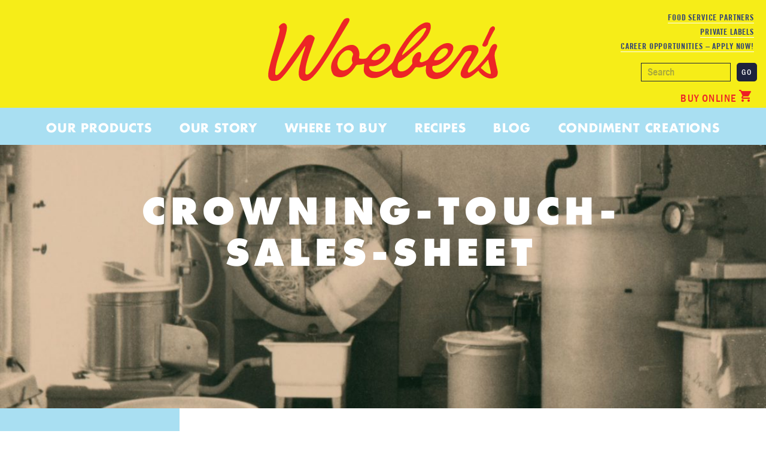

--- FILE ---
content_type: text/html; charset=UTF-8
request_url: https://www.woebermustard.com/product-specific-sheets/crowning-touch-sales-sheet/
body_size: 9467
content:
<!DOCTYPE html>
<html>
<head>
	<meta charset="UTF-8">
	<meta name="viewport" content="width=device-width, initial-scale=1.0">
  <script type="e33fcef031d957e54a5510c3-text/javascript">
    document.addEventListener('DOMContentLoaded', function(){
        document.getElementById('svg-icon-placeholder').innerHTML += SVG_SPRITES['sprite'];
    }, false);
	</script>
	<script type="e33fcef031d957e54a5510c3-text/javascript">
		var pathInfo = {
			base: 'https://www.woebermustard.com/wp-content/themes/woebers/',
			css: 'css/',
			js: 'js/',
			swf: 'swf/',
		}
	</script>
	<meta name='robots' content='index, follow, max-image-preview:large, max-snippet:-1, max-video-preview:-1' />

	<!-- This site is optimized with the Yoast SEO plugin v26.8 - https://yoast.com/product/yoast-seo-wordpress/ -->
	<title>Woeber&#039;s Mustard Company - Crowning-Touch-Sales-Sheet</title>
	<link rel="canonical" href="https://www.woebermustard.com/product-specific-sheets/crowning-touch-sales-sheet/" />
	<meta property="og:locale" content="en_US" />
	<meta property="og:type" content="article" />
	<meta property="og:title" content="Woeber&#039;s Mustard Company - Crowning-Touch-Sales-Sheet" />
	<meta property="og:description" content="Crowning-Touch-Sales-Sheet" />
	<meta property="og:url" content="https://www.woebermustard.com/product-specific-sheets/crowning-touch-sales-sheet/" />
	<meta property="og:site_name" content="Woeber&#039;s" />
	<meta property="article:publisher" content="https://www.facebook.com/Woeber-Mustard-Company-111554383766/" />
	<meta name="twitter:card" content="summary_large_image" />
	<script type="application/ld+json" class="yoast-schema-graph">{"@context":"https://schema.org","@graph":[{"@type":"WebPage","@id":"https://www.woebermustard.com/product-specific-sheets/crowning-touch-sales-sheet/","url":"https://www.woebermustard.com/product-specific-sheets/crowning-touch-sales-sheet/","name":"Woeber's Mustard Company - Crowning-Touch-Sales-Sheet","isPartOf":{"@id":"https://www.woebermustard.com/#website"},"primaryImageOfPage":{"@id":"https://www.woebermustard.com/product-specific-sheets/crowning-touch-sales-sheet/#primaryimage"},"image":{"@id":"https://www.woebermustard.com/product-specific-sheets/crowning-touch-sales-sheet/#primaryimage"},"thumbnailUrl":"","datePublished":"2016-08-17T17:20:38+00:00","breadcrumb":{"@id":"https://www.woebermustard.com/product-specific-sheets/crowning-touch-sales-sheet/#breadcrumb"},"inLanguage":"en-US","potentialAction":[{"@type":"ReadAction","target":["https://www.woebermustard.com/product-specific-sheets/crowning-touch-sales-sheet/"]}]},{"@type":"ImageObject","inLanguage":"en-US","@id":"https://www.woebermustard.com/product-specific-sheets/crowning-touch-sales-sheet/#primaryimage","url":"","contentUrl":""},{"@type":"BreadcrumbList","@id":"https://www.woebermustard.com/product-specific-sheets/crowning-touch-sales-sheet/#breadcrumb","itemListElement":[{"@type":"ListItem","position":1,"name":"Home","item":"https://www.woebermustard.com/"},{"@type":"ListItem","position":2,"name":"Product Specific Sheets","item":"https://www.woebermustard.com/product-specific-sheets/"},{"@type":"ListItem","position":3,"name":"Crowning-Touch-Sales-Sheet"}]},{"@type":"WebSite","@id":"https://www.woebermustard.com/#website","url":"https://www.woebermustard.com/","name":"Woeber's Mustard","description":"","publisher":{"@id":"https://www.woebermustard.com/#organization"},"potentialAction":[{"@type":"SearchAction","target":{"@type":"EntryPoint","urlTemplate":"https://www.woebermustard.com/?s={search_term_string}"},"query-input":{"@type":"PropertyValueSpecification","valueRequired":true,"valueName":"search_term_string"}}],"inLanguage":"en-US"},{"@type":"Organization","@id":"https://www.woebermustard.com/#organization","name":"Woeber Mustard Manufacturing Company","url":"https://www.woebermustard.com/","logo":{"@type":"ImageObject","inLanguage":"en-US","@id":"https://www.woebermustard.com/#/schema/logo/image/","url":"https://www.woebermustard.com/wp-content/uploads/2023/04/woeber-mustard-co-min.png","contentUrl":"https://www.woebermustard.com/wp-content/uploads/2023/04/woeber-mustard-co-min.png","width":2000,"height":1600,"caption":"Woeber Mustard Manufacturing Company"},"image":{"@id":"https://www.woebermustard.com/#/schema/logo/image/"},"sameAs":["https://www.facebook.com/Woeber-Mustard-Company-111554383766/","https://www.instagram.com/woebermustard"]}]}</script>
	<!-- / Yoast SEO plugin. -->


<link rel='dns-prefetch' href='//static.addtoany.com' />
<link rel='dns-prefetch' href='//www.woebermustard.com' />
<link rel='dns-prefetch' href='//use.fontawesome.com' />
<link rel='dns-prefetch' href='//www.googletagmanager.com' />
<link rel='dns-prefetch' href='//fonts.googleapis.com' />
<link rel="alternate" type="application/rss+xml" title="Woeber&#039;s &raquo; Feed" href="https://www.woebermustard.com/feed/" />
<link rel="alternate" title="oEmbed (JSON)" type="application/json+oembed" href="https://www.woebermustard.com/wp-json/oembed/1.0/embed?url=https%3A%2F%2Fwww.woebermustard.com%2Fproduct-specific-sheets%2Fcrowning-touch-sales-sheet%2F" />
<link rel="alternate" title="oEmbed (XML)" type="text/xml+oembed" href="https://www.woebermustard.com/wp-json/oembed/1.0/embed?url=https%3A%2F%2Fwww.woebermustard.com%2Fproduct-specific-sheets%2Fcrowning-touch-sales-sheet%2F&#038;format=xml" />
<style id='wp-img-auto-sizes-contain-inline-css' type='text/css'>
img:is([sizes=auto i],[sizes^="auto," i]){contain-intrinsic-size:3000px 1500px}
/*# sourceURL=wp-img-auto-sizes-contain-inline-css */
</style>
<style id='wp-emoji-styles-inline-css' type='text/css'>

	img.wp-smiley, img.emoji {
		display: inline !important;
		border: none !important;
		box-shadow: none !important;
		height: 1em !important;
		width: 1em !important;
		margin: 0 0.07em !important;
		vertical-align: -0.1em !important;
		background: none !important;
		padding: 0 !important;
	}
/*# sourceURL=wp-emoji-styles-inline-css */
</style>
<style id='wp-block-library-inline-css' type='text/css'>
:root{--wp-block-synced-color:#7a00df;--wp-block-synced-color--rgb:122,0,223;--wp-bound-block-color:var(--wp-block-synced-color);--wp-editor-canvas-background:#ddd;--wp-admin-theme-color:#007cba;--wp-admin-theme-color--rgb:0,124,186;--wp-admin-theme-color-darker-10:#006ba1;--wp-admin-theme-color-darker-10--rgb:0,107,160.5;--wp-admin-theme-color-darker-20:#005a87;--wp-admin-theme-color-darker-20--rgb:0,90,135;--wp-admin-border-width-focus:2px}@media (min-resolution:192dpi){:root{--wp-admin-border-width-focus:1.5px}}.wp-element-button{cursor:pointer}:root .has-very-light-gray-background-color{background-color:#eee}:root .has-very-dark-gray-background-color{background-color:#313131}:root .has-very-light-gray-color{color:#eee}:root .has-very-dark-gray-color{color:#313131}:root .has-vivid-green-cyan-to-vivid-cyan-blue-gradient-background{background:linear-gradient(135deg,#00d084,#0693e3)}:root .has-purple-crush-gradient-background{background:linear-gradient(135deg,#34e2e4,#4721fb 50%,#ab1dfe)}:root .has-hazy-dawn-gradient-background{background:linear-gradient(135deg,#faaca8,#dad0ec)}:root .has-subdued-olive-gradient-background{background:linear-gradient(135deg,#fafae1,#67a671)}:root .has-atomic-cream-gradient-background{background:linear-gradient(135deg,#fdd79a,#004a59)}:root .has-nightshade-gradient-background{background:linear-gradient(135deg,#330968,#31cdcf)}:root .has-midnight-gradient-background{background:linear-gradient(135deg,#020381,#2874fc)}:root{--wp--preset--font-size--normal:16px;--wp--preset--font-size--huge:42px}.has-regular-font-size{font-size:1em}.has-larger-font-size{font-size:2.625em}.has-normal-font-size{font-size:var(--wp--preset--font-size--normal)}.has-huge-font-size{font-size:var(--wp--preset--font-size--huge)}.has-text-align-center{text-align:center}.has-text-align-left{text-align:left}.has-text-align-right{text-align:right}.has-fit-text{white-space:nowrap!important}#end-resizable-editor-section{display:none}.aligncenter{clear:both}.items-justified-left{justify-content:flex-start}.items-justified-center{justify-content:center}.items-justified-right{justify-content:flex-end}.items-justified-space-between{justify-content:space-between}.screen-reader-text{border:0;clip-path:inset(50%);height:1px;margin:-1px;overflow:hidden;padding:0;position:absolute;width:1px;word-wrap:normal!important}.screen-reader-text:focus{background-color:#ddd;clip-path:none;color:#444;display:block;font-size:1em;height:auto;left:5px;line-height:normal;padding:15px 23px 14px;text-decoration:none;top:5px;width:auto;z-index:100000}html :where(.has-border-color){border-style:solid}html :where([style*=border-top-color]){border-top-style:solid}html :where([style*=border-right-color]){border-right-style:solid}html :where([style*=border-bottom-color]){border-bottom-style:solid}html :where([style*=border-left-color]){border-left-style:solid}html :where([style*=border-width]){border-style:solid}html :where([style*=border-top-width]){border-top-style:solid}html :where([style*=border-right-width]){border-right-style:solid}html :where([style*=border-bottom-width]){border-bottom-style:solid}html :where([style*=border-left-width]){border-left-style:solid}html :where(img[class*=wp-image-]){height:auto;max-width:100%}:where(figure){margin:0 0 1em}html :where(.is-position-sticky){--wp-admin--admin-bar--position-offset:var(--wp-admin--admin-bar--height,0px)}@media screen and (max-width:600px){html :where(.is-position-sticky){--wp-admin--admin-bar--position-offset:0px}}

/*# sourceURL=wp-block-library-inline-css */
</style><style id='global-styles-inline-css' type='text/css'>
:root{--wp--preset--aspect-ratio--square: 1;--wp--preset--aspect-ratio--4-3: 4/3;--wp--preset--aspect-ratio--3-4: 3/4;--wp--preset--aspect-ratio--3-2: 3/2;--wp--preset--aspect-ratio--2-3: 2/3;--wp--preset--aspect-ratio--16-9: 16/9;--wp--preset--aspect-ratio--9-16: 9/16;--wp--preset--color--black: #000000;--wp--preset--color--cyan-bluish-gray: #abb8c3;--wp--preset--color--white: #ffffff;--wp--preset--color--pale-pink: #f78da7;--wp--preset--color--vivid-red: #cf2e2e;--wp--preset--color--luminous-vivid-orange: #ff6900;--wp--preset--color--luminous-vivid-amber: #fcb900;--wp--preset--color--light-green-cyan: #7bdcb5;--wp--preset--color--vivid-green-cyan: #00d084;--wp--preset--color--pale-cyan-blue: #8ed1fc;--wp--preset--color--vivid-cyan-blue: #0693e3;--wp--preset--color--vivid-purple: #9b51e0;--wp--preset--gradient--vivid-cyan-blue-to-vivid-purple: linear-gradient(135deg,rgb(6,147,227) 0%,rgb(155,81,224) 100%);--wp--preset--gradient--light-green-cyan-to-vivid-green-cyan: linear-gradient(135deg,rgb(122,220,180) 0%,rgb(0,208,130) 100%);--wp--preset--gradient--luminous-vivid-amber-to-luminous-vivid-orange: linear-gradient(135deg,rgb(252,185,0) 0%,rgb(255,105,0) 100%);--wp--preset--gradient--luminous-vivid-orange-to-vivid-red: linear-gradient(135deg,rgb(255,105,0) 0%,rgb(207,46,46) 100%);--wp--preset--gradient--very-light-gray-to-cyan-bluish-gray: linear-gradient(135deg,rgb(238,238,238) 0%,rgb(169,184,195) 100%);--wp--preset--gradient--cool-to-warm-spectrum: linear-gradient(135deg,rgb(74,234,220) 0%,rgb(151,120,209) 20%,rgb(207,42,186) 40%,rgb(238,44,130) 60%,rgb(251,105,98) 80%,rgb(254,248,76) 100%);--wp--preset--gradient--blush-light-purple: linear-gradient(135deg,rgb(255,206,236) 0%,rgb(152,150,240) 100%);--wp--preset--gradient--blush-bordeaux: linear-gradient(135deg,rgb(254,205,165) 0%,rgb(254,45,45) 50%,rgb(107,0,62) 100%);--wp--preset--gradient--luminous-dusk: linear-gradient(135deg,rgb(255,203,112) 0%,rgb(199,81,192) 50%,rgb(65,88,208) 100%);--wp--preset--gradient--pale-ocean: linear-gradient(135deg,rgb(255,245,203) 0%,rgb(182,227,212) 50%,rgb(51,167,181) 100%);--wp--preset--gradient--electric-grass: linear-gradient(135deg,rgb(202,248,128) 0%,rgb(113,206,126) 100%);--wp--preset--gradient--midnight: linear-gradient(135deg,rgb(2,3,129) 0%,rgb(40,116,252) 100%);--wp--preset--font-size--small: 13px;--wp--preset--font-size--medium: 20px;--wp--preset--font-size--large: 36px;--wp--preset--font-size--x-large: 42px;--wp--preset--spacing--20: 0.44rem;--wp--preset--spacing--30: 0.67rem;--wp--preset--spacing--40: 1rem;--wp--preset--spacing--50: 1.5rem;--wp--preset--spacing--60: 2.25rem;--wp--preset--spacing--70: 3.38rem;--wp--preset--spacing--80: 5.06rem;--wp--preset--shadow--natural: 6px 6px 9px rgba(0, 0, 0, 0.2);--wp--preset--shadow--deep: 12px 12px 50px rgba(0, 0, 0, 0.4);--wp--preset--shadow--sharp: 6px 6px 0px rgba(0, 0, 0, 0.2);--wp--preset--shadow--outlined: 6px 6px 0px -3px rgb(255, 255, 255), 6px 6px rgb(0, 0, 0);--wp--preset--shadow--crisp: 6px 6px 0px rgb(0, 0, 0);}:where(.is-layout-flex){gap: 0.5em;}:where(.is-layout-grid){gap: 0.5em;}body .is-layout-flex{display: flex;}.is-layout-flex{flex-wrap: wrap;align-items: center;}.is-layout-flex > :is(*, div){margin: 0;}body .is-layout-grid{display: grid;}.is-layout-grid > :is(*, div){margin: 0;}:where(.wp-block-columns.is-layout-flex){gap: 2em;}:where(.wp-block-columns.is-layout-grid){gap: 2em;}:where(.wp-block-post-template.is-layout-flex){gap: 1.25em;}:where(.wp-block-post-template.is-layout-grid){gap: 1.25em;}.has-black-color{color: var(--wp--preset--color--black) !important;}.has-cyan-bluish-gray-color{color: var(--wp--preset--color--cyan-bluish-gray) !important;}.has-white-color{color: var(--wp--preset--color--white) !important;}.has-pale-pink-color{color: var(--wp--preset--color--pale-pink) !important;}.has-vivid-red-color{color: var(--wp--preset--color--vivid-red) !important;}.has-luminous-vivid-orange-color{color: var(--wp--preset--color--luminous-vivid-orange) !important;}.has-luminous-vivid-amber-color{color: var(--wp--preset--color--luminous-vivid-amber) !important;}.has-light-green-cyan-color{color: var(--wp--preset--color--light-green-cyan) !important;}.has-vivid-green-cyan-color{color: var(--wp--preset--color--vivid-green-cyan) !important;}.has-pale-cyan-blue-color{color: var(--wp--preset--color--pale-cyan-blue) !important;}.has-vivid-cyan-blue-color{color: var(--wp--preset--color--vivid-cyan-blue) !important;}.has-vivid-purple-color{color: var(--wp--preset--color--vivid-purple) !important;}.has-black-background-color{background-color: var(--wp--preset--color--black) !important;}.has-cyan-bluish-gray-background-color{background-color: var(--wp--preset--color--cyan-bluish-gray) !important;}.has-white-background-color{background-color: var(--wp--preset--color--white) !important;}.has-pale-pink-background-color{background-color: var(--wp--preset--color--pale-pink) !important;}.has-vivid-red-background-color{background-color: var(--wp--preset--color--vivid-red) !important;}.has-luminous-vivid-orange-background-color{background-color: var(--wp--preset--color--luminous-vivid-orange) !important;}.has-luminous-vivid-amber-background-color{background-color: var(--wp--preset--color--luminous-vivid-amber) !important;}.has-light-green-cyan-background-color{background-color: var(--wp--preset--color--light-green-cyan) !important;}.has-vivid-green-cyan-background-color{background-color: var(--wp--preset--color--vivid-green-cyan) !important;}.has-pale-cyan-blue-background-color{background-color: var(--wp--preset--color--pale-cyan-blue) !important;}.has-vivid-cyan-blue-background-color{background-color: var(--wp--preset--color--vivid-cyan-blue) !important;}.has-vivid-purple-background-color{background-color: var(--wp--preset--color--vivid-purple) !important;}.has-black-border-color{border-color: var(--wp--preset--color--black) !important;}.has-cyan-bluish-gray-border-color{border-color: var(--wp--preset--color--cyan-bluish-gray) !important;}.has-white-border-color{border-color: var(--wp--preset--color--white) !important;}.has-pale-pink-border-color{border-color: var(--wp--preset--color--pale-pink) !important;}.has-vivid-red-border-color{border-color: var(--wp--preset--color--vivid-red) !important;}.has-luminous-vivid-orange-border-color{border-color: var(--wp--preset--color--luminous-vivid-orange) !important;}.has-luminous-vivid-amber-border-color{border-color: var(--wp--preset--color--luminous-vivid-amber) !important;}.has-light-green-cyan-border-color{border-color: var(--wp--preset--color--light-green-cyan) !important;}.has-vivid-green-cyan-border-color{border-color: var(--wp--preset--color--vivid-green-cyan) !important;}.has-pale-cyan-blue-border-color{border-color: var(--wp--preset--color--pale-cyan-blue) !important;}.has-vivid-cyan-blue-border-color{border-color: var(--wp--preset--color--vivid-cyan-blue) !important;}.has-vivid-purple-border-color{border-color: var(--wp--preset--color--vivid-purple) !important;}.has-vivid-cyan-blue-to-vivid-purple-gradient-background{background: var(--wp--preset--gradient--vivid-cyan-blue-to-vivid-purple) !important;}.has-light-green-cyan-to-vivid-green-cyan-gradient-background{background: var(--wp--preset--gradient--light-green-cyan-to-vivid-green-cyan) !important;}.has-luminous-vivid-amber-to-luminous-vivid-orange-gradient-background{background: var(--wp--preset--gradient--luminous-vivid-amber-to-luminous-vivid-orange) !important;}.has-luminous-vivid-orange-to-vivid-red-gradient-background{background: var(--wp--preset--gradient--luminous-vivid-orange-to-vivid-red) !important;}.has-very-light-gray-to-cyan-bluish-gray-gradient-background{background: var(--wp--preset--gradient--very-light-gray-to-cyan-bluish-gray) !important;}.has-cool-to-warm-spectrum-gradient-background{background: var(--wp--preset--gradient--cool-to-warm-spectrum) !important;}.has-blush-light-purple-gradient-background{background: var(--wp--preset--gradient--blush-light-purple) !important;}.has-blush-bordeaux-gradient-background{background: var(--wp--preset--gradient--blush-bordeaux) !important;}.has-luminous-dusk-gradient-background{background: var(--wp--preset--gradient--luminous-dusk) !important;}.has-pale-ocean-gradient-background{background: var(--wp--preset--gradient--pale-ocean) !important;}.has-electric-grass-gradient-background{background: var(--wp--preset--gradient--electric-grass) !important;}.has-midnight-gradient-background{background: var(--wp--preset--gradient--midnight) !important;}.has-small-font-size{font-size: var(--wp--preset--font-size--small) !important;}.has-medium-font-size{font-size: var(--wp--preset--font-size--medium) !important;}.has-large-font-size{font-size: var(--wp--preset--font-size--large) !important;}.has-x-large-font-size{font-size: var(--wp--preset--font-size--x-large) !important;}
/*# sourceURL=global-styles-inline-css */
</style>

<style id='classic-theme-styles-inline-css' type='text/css'>
/*! This file is auto-generated */
.wp-block-button__link{color:#fff;background-color:#32373c;border-radius:9999px;box-shadow:none;text-decoration:none;padding:calc(.667em + 2px) calc(1.333em + 2px);font-size:1.125em}.wp-block-file__button{background:#32373c;color:#fff;text-decoration:none}
/*# sourceURL=/wp-includes/css/classic-themes.min.css */
</style>
<link rel='stylesheet' id='titan-adminbar-styles-css' href='https://www.woebermustard.com/wp-content/plugins/anti-spam/assets/css/admin-bar.css?ver=7.4.0' type='text/css' media='all' />
<link rel='stylesheet' id='cpsh-shortcodes-css' href='https://www.woebermustard.com/wp-content/plugins/column-shortcodes//assets/css/shortcodes.css?ver=1.0.1' type='text/css' media='all' />
<link rel='stylesheet' id='gfont-css' href='https://fonts.googleapis.com/css?family=Cabin+Condensed%3A400%2C500%2C700%7COpen+Sans%3A700%2C800&#038;ver=fadc32ca47724040cb0d6c6e7563c7f0' type='text/css' media='all' />
<link rel='stylesheet' id='base-style-css' href='https://www.woebermustard.com/wp-content/themes/woebers/style.css?ver=1699648717' type='text/css' media='all' />
<link rel='stylesheet' id='base-theme-css' href='https://www.woebermustard.com/wp-content/themes/woebers/theme.css?ver=1477408131' type='text/css' media='all' />
<link rel='stylesheet' id='addtoany-css' href='https://www.woebermustard.com/wp-content/plugins/add-to-any/addtoany.min.css?ver=1.16' type='text/css' media='all' />
<script type="e33fcef031d957e54a5510c3-text/javascript" id="addtoany-core-js-before">
/* <![CDATA[ */
window.a2a_config=window.a2a_config||{};a2a_config.callbacks=[];a2a_config.overlays=[];a2a_config.templates={};
a2a_config.icon_color="#ed2328,#ffffff";

//# sourceURL=addtoany-core-js-before
/* ]]> */
</script>
<script type="e33fcef031d957e54a5510c3-text/javascript" defer src="https://static.addtoany.com/menu/page.js" id="addtoany-core-js"></script>
<script type="e33fcef031d957e54a5510c3-text/javascript" src="https://www.woebermustard.com/wp-includes/js/jquery/jquery.min.js?ver=3.7.1" id="jquery-core-js"></script>
<script type="e33fcef031d957e54a5510c3-text/javascript" src="https://www.woebermustard.com/wp-includes/js/jquery/jquery-migrate.min.js?ver=3.4.1" id="jquery-migrate-js"></script>
<script type="e33fcef031d957e54a5510c3-text/javascript" defer src="https://www.woebermustard.com/wp-content/plugins/add-to-any/addtoany.min.js?ver=1.1" id="addtoany-jquery-js"></script>

<!-- Google tag (gtag.js) snippet added by Site Kit -->
<!-- Google Analytics snippet added by Site Kit -->
<script type="e33fcef031d957e54a5510c3-text/javascript" src="https://www.googletagmanager.com/gtag/js?id=GT-57SWR4F" id="google_gtagjs-js" async></script>
<script type="e33fcef031d957e54a5510c3-text/javascript" id="google_gtagjs-js-after">
/* <![CDATA[ */
window.dataLayer = window.dataLayer || [];function gtag(){dataLayer.push(arguments);}
gtag("set","linker",{"domains":["www.woebermustard.com"]});
gtag("js", new Date());
gtag("set", "developer_id.dZTNiMT", true);
gtag("config", "GT-57SWR4F");
//# sourceURL=google_gtagjs-js-after
/* ]]> */
</script>
<link rel="https://api.w.org/" href="https://www.woebermustard.com/wp-json/" /><link rel="alternate" title="JSON" type="application/json" href="https://www.woebermustard.com/wp-json/wp/v2/media/1304" /><link rel="EditURI" type="application/rsd+xml" title="RSD" href="https://www.woebermustard.com/xmlrpc.php?rsd" />
<meta name="generator" content="Site Kit by Google 1.170.0" /><link rel="icon" href="https://www.woebermustard.com/wp-content/uploads/2016/08/cropped-w2-32x32.jpg" sizes="32x32" />
<link rel="icon" href="https://www.woebermustard.com/wp-content/uploads/2016/08/cropped-w2-192x192.jpg" sizes="192x192" />
<link rel="apple-touch-icon" href="https://www.woebermustard.com/wp-content/uploads/2016/08/cropped-w2-180x180.jpg" />
<meta name="msapplication-TileImage" content="https://www.woebermustard.com/wp-content/uploads/2016/08/cropped-w2-270x270.jpg" />
</head>
<body data-rsssl=1 class="attachment wp-singular attachment-template-default attachmentid-1304 attachment-pdf wp-theme-woebers">
  <div id="svg-icon-placeholder" style="display: none;"></div>
	<div class="wrapper">
    <header id="header">
      <div class="w1">
        <div class="searchbar"><form method="get" class="search-form" action="https://www.woebermustard.com" >
	<fieldset>
		<input type="search" name="s" placeholder="Search" value="" />
		<input type="submit" value="Go" />
	</fieldset>
</form></div>
        <div class="logo">
	        <a href="https://www.woebermustard.com"><img src="https://www.woebermustard.com/wp-content/themes/woebers/images/logo.svg" width="198" height="55" alt="Woeber&#039;s"></a>
	      </div>
      </div>
      <nav id="nav" class="text-uppercase">
        <a href="#" class="nav-opener"><span><b class="hidden">Menu</b></span></a>
        <div class="nav-drop">
          <div class="holder">
	          <div class="searchmobile">
							<form method="get" class="search-form" action="https://www.woebermustard.com" >
	<fieldset>
		<input type="search" name="s" placeholder="Search" value="" />
		<input type="submit" value="Go" />
	</fieldset>
</form>            </div>

            <ul id="navigation" class="sub-nav"><li id="menu-item-11" class="menu-item menu-item-type-post_type menu-item-object-page menu-item-11"><a href="https://www.woebermustard.com/food-service/">Food Service Partners</a></li>
<li id="menu-item-12" class="menu-item menu-item-type-post_type menu-item-object-page menu-item-12"><a href="https://www.woebermustard.com/private-label/">Private Labels</a></li>
<li id="menu-item-3393" class="menu-item menu-item-type-post_type menu-item-object-page menu-item-3393"><a href="https://www.woebermustard.com/careers/">Career Opportunities &#8211; Apply Now!</a></li>
</ul>
						<ul id="navigation" class="nav"><li id="menu-item-311" class="menu-item menu-item-type-post_type menu-item-object-page menu-item-has-children menu-item-311"><a href="https://www.woebermustard.com/our-products/">Our Products</a>
<div class="drop"><ul class="nav-sub ">
	<li id="menu-item-592" class="menu-item menu-item-type-custom menu-item-object-custom menu-item-has-children menu-item-592"><a href="/our-products/">All Products</a>
	<ul class=" slide-sub">
		<li id="menu-item-360" class="menu-item menu-item-type-taxonomy menu-item-object-product_category menu-item-360"><a href="https://www.woebermustard.com/product_category/mustard/">MUSTARD</a></li>
		<li id="menu-item-361" class="menu-item menu-item-type-taxonomy menu-item-object-product_category menu-item-361"><a href="https://www.woebermustard.com/product_category/mayo/">MAYONNAISE</a></li>
		<li id="menu-item-363" class="menu-item menu-item-type-taxonomy menu-item-object-product_category menu-item-363"><a href="https://www.woebermustard.com/product_category/dips/">DIPS</a></li>
		<li id="menu-item-362" class="menu-item menu-item-type-taxonomy menu-item-object-product_category menu-item-362"><a href="https://www.woebermustard.com/product_category/horseradish/">Garlic &#038; Horseradish</a></li>
		<li id="menu-item-364" class="menu-item menu-item-type-taxonomy menu-item-object-product_category menu-item-364"><a href="https://www.woebermustard.com/product_category/vinegar/">VINEGAR</a></li>
		<li id="menu-item-365" class="menu-item menu-item-type-taxonomy menu-item-object-product_category menu-item-365"><a href="https://www.woebermustard.com/product_category/lemon-juice/">LEMON JUICE</a></li>
		<li id="menu-item-366" class="menu-item menu-item-type-taxonomy menu-item-object-product_category menu-item-366"><a href="https://www.woebermustard.com/product_category/organic/">ORGANIC</a></li>
	</ul>
</li>
	<li id="menu-item-403" class="menu-item menu-item-type-post_type menu-item-object-page menu-item-has-children menu-item-403"><a href="https://www.woebermustard.com/one-big-family/">All Brands</a>
	<ul class=" slide-sub">
		<li id="menu-item-367" class="menu-item menu-item-type-taxonomy menu-item-object-product_brand menu-item-367"><a href="https://www.woebermustard.com/product_brand/woebers/">Woeber’s</a></li>
		<li id="menu-item-368" class="menu-item menu-item-type-taxonomy menu-item-object-product_brand menu-item-368"><a href="https://www.woebermustard.com/product_brand/simply-supreme/">Simply Supreme</a></li>
		<li id="menu-item-369" class="menu-item menu-item-type-taxonomy menu-item-object-product_brand menu-item-369"><a href="https://www.woebermustard.com/product_brand/mayo-gourmet/">Mayo Gourmet</a></li>
		<li id="menu-item-483" class="menu-item menu-item-type-taxonomy menu-item-object-product_brand menu-item-483"><a href="https://www.woebermustard.com/product_brand/supreme/">Woeber&#8217;s Supreme</a></li>
		<li id="menu-item-795" class="menu-item menu-item-type-taxonomy menu-item-object-product_brand menu-item-795"><a href="https://www.woebermustard.com/product_brand/spals/">Sandwich Pals</a></li>
		<li id="menu-item-485" class="menu-item menu-item-type-taxonomy menu-item-object-product_brand menu-item-485"><a href="https://www.woebermustard.com/product_brand/supremedips/">Supreme Dips</a></li>
		<li id="menu-item-372" class="menu-item menu-item-type-taxonomy menu-item-object-product_brand menu-item-372"><a href="https://www.woebermustard.com/product_brand/crowning/">Crowning Touch</a></li>
		<li id="menu-item-486" class="menu-item menu-item-type-taxonomy menu-item-object-product_brand menu-item-486"><a href="https://www.woebermustard.com/product_brand/woebersreserve/">Woeber’s Reserve</a></li>
		<li id="menu-item-374" class="menu-item menu-item-type-taxonomy menu-item-object-product_brand menu-item-374"><a href="https://www.woebermustard.com/product_brand/mistermustard/">Mister Mustard</a></li>
	</ul>
</li>
	<li id="menu-item-359" class="hidden-item menu-item menu-item-type-custom menu-item-object-custom menu-item-has-children menu-item-359"><a href="#">Menu</a>
	<ul class=" slide-sub">
		<li id="menu-item-8091" class="menu-item menu-item-type-custom menu-item-object-custom menu-item-8091"><a href="https://buy.woebermustard.com/product-bundles/"><strong>NEW!</strong> Product Bundles</a></li>
		<li id="menu-item-304" class="menu-item menu-item-type-custom menu-item-object-custom menu-item-304"><a href="https://buy.woebermustard.com/">Buy Now Online</a></li>
		<li id="menu-item-308" class="menu-item menu-item-type-custom menu-item-object-custom menu-item-308"><a href="/recipes/">Find Your Woeber’s (match)</a></li>
	</ul>
</li>
</ul></div>
</li>
<li id="menu-item-24" class="menu-item menu-item-type-post_type menu-item-object-page menu-item-24"><a href="https://www.woebermustard.com/our-story/">Our Story</a></li>
<li id="menu-item-9809" class="menu-item menu-item-type-post_type menu-item-object-page menu-item-9809"><a href="https://www.woebermustard.com/where-to-buy/">Where to Buy</a></li>
<li id="menu-item-25" class="menu-item menu-item-type-post_type menu-item-object-page menu-item-25"><a href="https://www.woebermustard.com/recipes/">Recipes</a></li>
<li id="menu-item-4356" class="menu-item menu-item-type-post_type menu-item-object-page menu-item-4356"><a href="https://www.woebermustard.com/blog/">Blog</a></li>
<li id="menu-item-10747" class="menu-item menu-item-type-post_type menu-item-object-page menu-item-10747"><a href="https://www.woebermustard.com/condiment-creations/">Condiment Creations</a></li>
</ul>          </div>
        </div>
      </nav>

      <a href="https://buy.woebermustard.com/" target="_blank" class="cart"><span>BUY ONLINE</span> <img src="https://www.woebermustard.com/wp-content/themes/woebers/images/shopping-cart.png" class="cart"></a>
    </header>
    <main id="main" role="main">
<div class="w1">
	    <div class="visual-section section-top">
                    <div class="bg-stretch">
          <span data-srcset="https://www.woebermustard.com/wp-content/uploads/2016/07/visual-standartpage-large-2x-480x480.jpg, https://www.woebermustard.com/wp-content/uploads/2016/07/visual-standartpage-large-2x-960x960.jpg 2x"></span>
          <span data-srcset="https://www.woebermustard.com/wp-content/uploads/2016/07/visual-standartpage-large-2x-768x310.jpg, https://www.woebermustard.com/wp-content/uploads/2016/07/visual-standartpage-large-2x-1536x571.jpg 2x" data-media="(min-width: 768px)"></span>
          <span data-srcset="https://www.woebermustard.com/wp-content/uploads/2016/07/visual-standartpage-large-2x-1200x484.jpg, https://www.woebermustard.com/wp-content/uploads/2016/07/visual-standartpage-large-2x.jpg 2x" data-media="(min-width: 1024px)"></span>
        </div>
        
      <div class="text-block text-uppercase">
        <div class="holder">
          <h1>Crowning-Touch-Sales-Sheet</h1>          <div class="images-holder">
                            
          </div>
        </div>
      </div>
    </div>
    <div class="main-holder">
      <div id="content">
        <div class="content-block">
                  <div class="text-frame">
          	            <p>
            	            </p>
            <p><p class="attachment"><a href='https://www.woebermustard.com/wp-content/uploads/2016/07/Crowning-Touch-Sales-Sheet.pdf'>Crowning-Touch-Sales-Sheet</a></p>
</p>
          </div>
        </div>
      </div>
           	    </div>
    		  </div>
	</main>
    <footer id="footer">
      <div class="w1 footer-holder text-uppercase">
        <div class="two-columns">
          	          	          		          	<div class="column size-large contact-block">
	            	<strong class="h5">LOCATION</strong>
	            	<address><p><b>woeber mustard manufacturing company</b> <br />1966 commerce circle <br />p.o. box 388 <br />Springfield,  Ohio 45501-0388</p>
</address>
	          	</div>
      		                              				        <div class="column size-small contact-block">
		            <strong class="h5">CONTACT</strong>
                <p><a href="https://www.woebermustard.com/contact/">Email Us</a><br>
		                                                            		           				           				<a href="tel:18005482929">1-800-548-2929</a>
		           					           					           				<br>1-937-323-1099 FAX		           					           		</p>
		       	                        
                    
                    <a href="https://www.facebook.com/pages/category/Commercial---Industrial/Woeber-Mustard-Company-111554383766/"><img src="https://www.woebermustard.com/wp-content/uploads/2018/11/facebook.png" width="35px" class="social"></a>
                    
                         <a href="https://www.instagram.com/woebermustard"><img src="https://www.woebermustard.com/wp-content/uploads/2018/11/insta.png" class="social" width="35px"></a>
                    
                    
                    
		        </div>
	    	        </div>
        	        <a href="https://www.woebermustard.com"><div class="img-holder">
	          <img src="https://www.woebermustard.com/wp-content/uploads/2016/07/mustard-man-footer.svg" width="238" height="175" alt="image description">
	        </div></a>
    	        <p>&copy; 2026 Woeber Mustard Manufacturing Company. All Rights Reserved | Made in the U.S.A.</p>
      </div>
    </footer>

  </div>
  <script type="speculationrules">
{"prefetch":[{"source":"document","where":{"and":[{"href_matches":"/*"},{"not":{"href_matches":["/wp-*.php","/wp-admin/*","/wp-content/uploads/*","/wp-content/*","/wp-content/plugins/*","/wp-content/themes/woebers/*","/*\\?(.+)"]}},{"not":{"selector_matches":"a[rel~=\"nofollow\"]"}},{"not":{"selector_matches":".no-prefetch, .no-prefetch a"}}]},"eagerness":"conservative"}]}
</script>
<script type="e33fcef031d957e54a5510c3-text/javascript">(function(){var s=document.createElement('script');var e = !document.body ? document.querySelector('head'):document.body;s.src='https://acsbapp.com/apps/app/dist/js/app.js';s.setAttribute('data-source', 'WordPress');s.setAttribute('data-plugin-version', '2.12');s.defer=true;s.onload=function(){acsbJS.init({
                statementLink     : '',
                footerHtml        : '',
                hideMobile        : false,
                hideTrigger       : false,
                language          : 'en',
                position          : 'left',
                leadColor         : '#1d233d',
                triggerColor      : '#1d233d',
                triggerRadius     : '10px',
                triggerPositionX  : 'left',
                triggerPositionY  : 'bottom',
                triggerIcon       : 'people',
                triggerSize       : 'medium',
                triggerOffsetX    : 20,
                triggerOffsetY    : 20,
                mobile            : {
                    triggerSize       : 'small',
                    triggerPositionX  : 'right',
                    triggerPositionY  : 'bottom',
                    triggerOffsetX    : 10,
                    triggerOffsetY    : 10,
                    triggerRadius     : '50%'
                }
            });
        };
    e.appendChild(s);}());</script><script type="e33fcef031d957e54a5510c3-text/javascript" src="https://www.woebermustard.com/wp-content/themes/woebers/js/jquery.main.js?ver=fadc32ca47724040cb0d6c6e7563c7f0" id="base-script-js"></script>
<script type="e33fcef031d957e54a5510c3-text/javascript" src="https://www.woebermustard.com/wp-content/themes/woebers/js/svg-sprites.js?ver=fadc32ca47724040cb0d6c6e7563c7f0" id="svg-sprites-js"></script>
<script type="e33fcef031d957e54a5510c3-text/javascript" src="https://use.fontawesome.com/71c7e73144.js?ver=fadc32ca47724040cb0d6c6e7563c7f0" id="fontawesome-js"></script>
<script id="wp-emoji-settings" type="application/json">
{"baseUrl":"https://s.w.org/images/core/emoji/17.0.2/72x72/","ext":".png","svgUrl":"https://s.w.org/images/core/emoji/17.0.2/svg/","svgExt":".svg","source":{"concatemoji":"https://www.woebermustard.com/wp-includes/js/wp-emoji-release.min.js?ver=fadc32ca47724040cb0d6c6e7563c7f0"}}
</script>
<script type="e33fcef031d957e54a5510c3-module">
/* <![CDATA[ */
/*! This file is auto-generated */
const a=JSON.parse(document.getElementById("wp-emoji-settings").textContent),o=(window._wpemojiSettings=a,"wpEmojiSettingsSupports"),s=["flag","emoji"];function i(e){try{var t={supportTests:e,timestamp:(new Date).valueOf()};sessionStorage.setItem(o,JSON.stringify(t))}catch(e){}}function c(e,t,n){e.clearRect(0,0,e.canvas.width,e.canvas.height),e.fillText(t,0,0);t=new Uint32Array(e.getImageData(0,0,e.canvas.width,e.canvas.height).data);e.clearRect(0,0,e.canvas.width,e.canvas.height),e.fillText(n,0,0);const a=new Uint32Array(e.getImageData(0,0,e.canvas.width,e.canvas.height).data);return t.every((e,t)=>e===a[t])}function p(e,t){e.clearRect(0,0,e.canvas.width,e.canvas.height),e.fillText(t,0,0);var n=e.getImageData(16,16,1,1);for(let e=0;e<n.data.length;e++)if(0!==n.data[e])return!1;return!0}function u(e,t,n,a){switch(t){case"flag":return n(e,"\ud83c\udff3\ufe0f\u200d\u26a7\ufe0f","\ud83c\udff3\ufe0f\u200b\u26a7\ufe0f")?!1:!n(e,"\ud83c\udde8\ud83c\uddf6","\ud83c\udde8\u200b\ud83c\uddf6")&&!n(e,"\ud83c\udff4\udb40\udc67\udb40\udc62\udb40\udc65\udb40\udc6e\udb40\udc67\udb40\udc7f","\ud83c\udff4\u200b\udb40\udc67\u200b\udb40\udc62\u200b\udb40\udc65\u200b\udb40\udc6e\u200b\udb40\udc67\u200b\udb40\udc7f");case"emoji":return!a(e,"\ud83e\u1fac8")}return!1}function f(e,t,n,a){let r;const o=(r="undefined"!=typeof WorkerGlobalScope&&self instanceof WorkerGlobalScope?new OffscreenCanvas(300,150):document.createElement("canvas")).getContext("2d",{willReadFrequently:!0}),s=(o.textBaseline="top",o.font="600 32px Arial",{});return e.forEach(e=>{s[e]=t(o,e,n,a)}),s}function r(e){var t=document.createElement("script");t.src=e,t.defer=!0,document.head.appendChild(t)}a.supports={everything:!0,everythingExceptFlag:!0},new Promise(t=>{let n=function(){try{var e=JSON.parse(sessionStorage.getItem(o));if("object"==typeof e&&"number"==typeof e.timestamp&&(new Date).valueOf()<e.timestamp+604800&&"object"==typeof e.supportTests)return e.supportTests}catch(e){}return null}();if(!n){if("undefined"!=typeof Worker&&"undefined"!=typeof OffscreenCanvas&&"undefined"!=typeof URL&&URL.createObjectURL&&"undefined"!=typeof Blob)try{var e="postMessage("+f.toString()+"("+[JSON.stringify(s),u.toString(),c.toString(),p.toString()].join(",")+"));",a=new Blob([e],{type:"text/javascript"});const r=new Worker(URL.createObjectURL(a),{name:"wpTestEmojiSupports"});return void(r.onmessage=e=>{i(n=e.data),r.terminate(),t(n)})}catch(e){}i(n=f(s,u,c,p))}t(n)}).then(e=>{for(const n in e)a.supports[n]=e[n],a.supports.everything=a.supports.everything&&a.supports[n],"flag"!==n&&(a.supports.everythingExceptFlag=a.supports.everythingExceptFlag&&a.supports[n]);var t;a.supports.everythingExceptFlag=a.supports.everythingExceptFlag&&!a.supports.flag,a.supports.everything||((t=a.source||{}).concatemoji?r(t.concatemoji):t.wpemoji&&t.twemoji&&(r(t.twemoji),r(t.wpemoji)))});
//# sourceURL=https://www.woebermustard.com/wp-includes/js/wp-emoji-loader.min.js
/* ]]> */
</script>
<script src="/cdn-cgi/scripts/7d0fa10a/cloudflare-static/rocket-loader.min.js" data-cf-settings="e33fcef031d957e54a5510c3-|49" defer></script><script defer src="https://static.cloudflareinsights.com/beacon.min.js/vcd15cbe7772f49c399c6a5babf22c1241717689176015" integrity="sha512-ZpsOmlRQV6y907TI0dKBHq9Md29nnaEIPlkf84rnaERnq6zvWvPUqr2ft8M1aS28oN72PdrCzSjY4U6VaAw1EQ==" data-cf-beacon='{"version":"2024.11.0","token":"bc189edadd1c4bcbb724989da2c812ac","r":1,"server_timing":{"name":{"cfCacheStatus":true,"cfEdge":true,"cfExtPri":true,"cfL4":true,"cfOrigin":true,"cfSpeedBrain":true},"location_startswith":null}}' crossorigin="anonymous"></script>
</body>
</html>
</div>
         

--- FILE ---
content_type: image/svg+xml
request_url: https://www.woebermustard.com/wp-content/uploads/2016/07/mustard-man-footer.svg
body_size: 9945
content:
<svg xmlns="http://www.w3.org/2000/svg" xmlns:xlink="http://www.w3.org/1999/xlink" viewBox="0 0 238 174.8"><defs><path id="a" d="M0 0h238v174.8H0z"/></defs><clipPath id="b"><use xlink:href="#a" overflow="visible"/></clipPath><path clip-path="url(#b)" fill="#ED2526" d="M104.5 98.1s.1-.1 0 0c0-.4-.3-.6-.5-.5l-.1.1c0 .2.2.4.5.5l.1-.1m-57.3 9.5c.2 0 .3-.1.3-.2 0-.3 0-.5-.2-.7-.2-.2-.4-.2-.5-.1-.2.2-.2.5-.1.7 0 .2.3.3.5.3m-12-11.3c-.2 0-.6.1-1 .1-.1 0-.1.1-.1.1 0 .1 0 .1.1.2.4.2.9.3 1.4.4.2.1.5-.2.5-.5 0-.1-.1-.2-.4-.2-.1-.1-.2-.1-.5-.1m22.7 12.9c0-.1 0-.2-.1-.2-.1-.1-.2 0-.3 0-.2.1-.4.3-.6.5-.3.2-.5.3-.8.1-.1 0-.1 0-.2.1v.2c0 .1.1.2.2.2.4.2.8.3 1.3.4.2 0 .3 0 .4-.2 0-.3 0-.7.1-1.1m-13.2-2.5c.3 0 .5 0 .5-.3.1-.4.2-.8.2-1.1 0-.2 0-.3-.1-.4-.1-.2-.3-.3-.4-.5-.1-.1-.3-.1-.4.1-.2.5-.3 1.1-.4 1.7 0 .2.1.4.3.5h.3m-17.2 39.9c0 .1.1 0 0 0v.5c0 .5.2.9.3 1.4 0 .1.1.3.2.3s.2.1.2 0c0 0 .1-.1.1-.2 0-.5 0-.9-.1-1.4-.1-.5-.1-1-.1-1.4.1-.4 0-.8 0-1.2-.1-.8-.3-1.7-.4-2.5 0-.1-.1-.2-.1-.3l-.1-.1s-.1 0-.1.1v.3c0 .3-.1.8-.1 1.1.1 1.2.2 2.3.2 3.4m-5.8-29.2v.3s0 .1.1.1h.1c.1-.2.2-.3.3-.5l.9-1.2c.3-.2.4-.2.6 0 .2.2.4.3.7.3h.1v-.2s0-.1-.1-.1c-.4-.5-.9-.8-1.5-1.1-.2-.1-.4 0-.6.1-.3.3-.5.6-.6.9.1.5 0 .9 0 1.4m32.5-8.9c0-.2-.1-.4-.2-.5-.2-.2-.4-.4-.5-.6-.5-.5-.6-.5-.9.2-.1.4-.2.7-.3 1.1-.1.3 0 .5.3.6l.9.3c.2.1.3 0 .4-.2.2-.2.3-.6.3-.9m-3.1-1.8c0-.4-.1-.6-.4-.5-.1 0-.3.1-.4.1-1 .3-1.1.4-1.2 1.5 0 .4.1.5.4.7.2.1.4.1.6.2.4.1.6.1.7-.4.1-.6.2-1.1.3-1.6m15-.2c0-.6-.1-.7-.7-.6h-.2c-.2 0-.2.1-.2.3v.5c-.1.8-.2 1.6-.3 2.3-.1.4-.1.8-.2 1.2 0 .1 0 .1.1.2.1 0 .1 0 .2-.1.4-.5.8-1.1 1-1.7.2-.6.3-1.4.3-2.1M24 121.1h.3c.2 0 .3-.1.4-.3.1-.5.3-1 .4-1.5v-.3c-.4-.3-.7-.7-1.2-.9-.1 0-.2 0-.3.1-.1.1-.1.2-.1.4-.2.6-.3 1.2-.3 1.9-.1.6.1.7.6.8 0-.2.1-.2.2-.2m36.9-14.2c-.2-.1-.3.1-.5.2s-.4.3-.6.4c-.2.1-.4.3-.4.6-.1.8-.3 1.5-.4 2.3v.5c.1.3.7.6.9.4.1 0 .1-.1.1-.2.1-.2.1-.4.2-.6.1-.5.2-1 .4-1.5.1-.6.3-1.1.4-1.7 0-.2 0-.3-.1-.4M82.4 90c0-.3-.1-.8-.2-1-.1-.2-.2-.3-.4-.3s-.2.2-.3.3v.3c0 .3 0 .6.1.9.1.2.1.4.1.6 0 .3-.1.6-.4.8-.2.1-.4 0-.4-.1-.1-.2-.1-.3-.1-.5 0 0 0-.1-.1-.1h-.1c-.3.8-.9 1.5-1.4 2.2-.1.1-.2.3-.2.4-.1.3.1.6.5.6.2 0 .3-.1.5-.2 1-.6 1.7-1.4 2.2-2.4 0-.1.1-.2.1-.2 0-.4 0-.8.1-1.3m-40.7 15.1c0 .4.2.5.6.6.3 0 .4-.1.5-.4.1-.2.1-.5.2-.7.2-1.1.5-2.1.8-3.2.2-.6.3-1.2.5-1.7.1-.3 0-.5-.2-.7-.2-.2-.5-.1-.6.1-.1.2-.1.5-.2.8-.4 1.3-.7 2.7-1.3 3.9-.2.4-.3.9-.3 1.3m19.7 6.5c0 .4.1.5.3.7.5.2.8.3.8-.4.1-.6.1-1.1.2-1.7.2-1.2.4-2.3.6-3.5 0-.1 0-.2.1-.3 0-.2-.1-.3-.3-.4-.1 0-.1 0-.2-.1-.3-.1-.4 0-.5.3-.3 1.6-.6 3.2-1 4.8v.6m-35.9 28.3c0 .1-.3.2-.3.3-.3 1.3-.5 2.6-.5 4-.1 1-.3 1.9-.6 2.8-.4 1.3-.5 2.5-.9 3.8 0 .2-.1.3-.1.5s.2.3.4.4c.2 0 .3 0 .4-.2.4-1.2.7-2.5 1-3.8 0-.1 0-.2.1-.3.2-1.4.4-2.8.5-4.2.1-.9.2-1.9.3-2.8-.1-.2 0-.4-.3-.5m14.6-35.7c.1-.1.2-.2.2-.3.4-1.2.9-2.5 1.3-3.7l.6-2.1c.1-.2.1-.3 0-.5-.2-.3-.4-.5-.7-.7-.1-.1-.3 0-.3.1-.2.3-.3.7-.4 1-.2.7-.3 1.5-.5 2.2-.2 1.1-.2 2.3-.3 3.4-.1.3-.1.4.1.6m47 9.7c-.1-.1-.3-.1-.4-.1-.7 0-1.4.1-2.1.1-1.9 0-3.9 0-5.8-.3-.5-.1-.9-.1-1.4-.1-.8 0-1.5-.1-2.3-.2l-3.9-.6h-.3c-.1 0-.1.1-.2.2 0 .1 0 .2.1.2.1.1.2.1.3.1.2 0 .4.1.6.1 1.3.2 2.5.6 3.8.7l3.3.3c1.1.1 2.2 0 3.3.1.6 0 1.3 0 1.9.1h.3c.8-.1 1.6-.2 2.5-.4.1-.1.3-.1.3-.2m-45-37.3c0-.1 0-.2-.1-.3-.1-.1-.2 0-.3.1-.2.1-.3.3-.5.4l-.4.4c-.1.1-.2.1-.4 0-.2-.2-.3-.4-.1-.6.5-.8 1.2-1.5 2.2-1.7h.2c.2-.1.3-.3.3-.5-.1-.6-.6-.8-1.1-.6-.5.2-.8.6-1.1 1.1-.2.4-.5.7-.7 1.1-.4.5-.5 1.1-.6 1.7 0 .5 0 1-.1 1.4 0 .8.3 1.4.7 2l.1.1c.2.2.6.2.7-.2 0-.1.1-.2.1-.4.1-.4.2-.8.3-1.1.2-.8.5-1.6.7-2.4.1-.2.1-.4.1-.5m-24.7 9.5c0 1.3 0 2.4.3 3.4.2.9.5 1.9.7 2.8.2.9.7 1.7 1.2 2.5s1.1 1.5 1.6 2.2l.3.3c.4.4.8.7 1.2 1.1.7.7 1.5 1.2 2.3 1.7.5.3 1.1.6 1.7.9.7.4 1.5.6 2.3.8.4.1.9.2 1.3.3.7.1 1.4.3 2.1.4h.5c.1 0 .2-.1.2-.2s0-.2-.1-.2c-.4-.1-.8-.2-1.2-.2-1.1-.2-2.2-.6-3.2-1-1.1-.5-2.2-1-3.2-1.6-.2-.1-.4-.2-.5-.3-.4-.4-.9-.7-1.4-1.1-.4-.3-.9-.6-1.3-1-1.1-1.2-2.1-2.4-2.7-3.9-.9-2.1-1.4-4.3-1.4-6.5v-1.8c0-.1 0-.2-.1-.3 0 0-.2-.1-.2 0-.1.1-.1.2-.1.2-.2.6-.3 1.1-.3 1.5m2-.2c0 1 .1 2 .2 3 .1.8.3 1.5.6 2.3.3.8.7 1.6 1 2.4.3.6.7 1 1.1 1.5.3.4.8.8 1.2 1.2.9.8 1.8 1.6 2.9 2.2.4.3.8.5 1.3.7.8.3 1.5.6 2.3.9.1.1.3.1.4.1.5.2 1 .3 1.6.4l1.5.3c.1 0 .1 0 .1-.1s0-.1-.1-.2c-.1 0-.2-.1-.2-.1-.3-.1-.7-.2-1-.3l-.9-.3c-.6-.1-1.2-.4-1.8-.7-.1-.1-.2-.1-.3-.2-.9-.4-1.7-.8-2.5-1.3-.6-.4-1.3-.8-1.9-1.2-1.1-.9-2.1-1.8-2.8-3-.3-.5-.5-.9-.7-1.4-.7-1.6-1.1-3.3-1.2-5.1 0-.8-.1-1.6-.2-2.4 0-.1 0-.3-.1-.4 0 0-.1-.1-.2-.1s-.1 0-.2.1c0 .1-.1.2-.1.3.1.5.1.9 0 1.4m4.4 15.6c0-.2-.1-.2-.2-.3-.4-.2-.8-.5-1.1-.8-.4-.3-.7-.5-1-.8-.6-.5-1.2-.9-1.7-1.5l-.1-.1c-.8-.7-1.3-1.6-1.9-2.3-.1-.1-.1-.2-.1-.2-.5-.9-.8-1.8-1.1-2.8-.1-.3-.2-.7-.3-1-.1-.8-.2-1.5-.3-2.3-.1-.8-.1-1.6-.2-2.3 0-.1 0-.1-.1-.1 0 0-.1 0-.1.1-.1.3-.2.5-.2.8-.1.8-.2 1.6-.1 2.5.1 1.1.1 2.2.5 3.3.1.4.3.9.4 1.3.2.9.6 1.6 1.2 2.3.1.1.2.3.3.4.7 1.1 1.8 1.9 2.9 2.5.3.2.7.3 1 .5.3.2.7.4 1.1.5.3.1.7.2 1.1.3m61.5 8.9c.5 0 1 0 1.6-.1 1.4-.1 2.9-.3 4.3-.5.6-.1 1.2-.3 1.9-.4.2 0 .4-.1.5-.2l.1-.1s0-.1-.1-.1h-.4c-.5.1-1 .1-1.5.2-1.6.2-3.2.4-4.9.3h-.3c-.5 0-1 0-1.5-.1-.9-.1-1.9-.1-2.8-.2-1-.1-2.1-.1-3.1-.3-1.8-.4-3.6-.9-5.3-1.7l-.9-.3h-.4c-.2 0-.3.2-.4.3 0 .1 0 .3.2.4.2.1.5.2.7.3.2.1.5.2.7.3.5.3 1.1.5 1.6.7 1.1.4 2.3.7 3.5.9.6.1 1.3.2 1.9.2h.8c1.3.4 2.6.4 3.8.4m-.6 1.9h2.8c.4 0 .7 0 1.1-.1l2.1-.3c1.2-.1 2.4-.4 3.6-.8.1 0 .2-.1.4-.2.1-.1.1-.3 0-.4-.1-.1-.2-.1-.4-.1-.3.1-.6.1-.8.2-1.3.3-2.6.5-3.9.7-1.1.2-2.2.4-3.3.5-.6.1-1.3.1-1.9-.1-.3-.1-.6-.1-.8-.1-1.5.2-3 0-4.4-.2-1-.1-2-.4-3-.6-.2 0-.5-.1-.7-.1-1-.3-1.9-.6-2.9-.9-1-.3-1-.4-1.3.8v.1c0 .1 0 .2.1.3.1 0 .2.1.4.1 1.3.3 2.7.5 4.1.7 1.3.1 2.7.3 4 .3.5 0 1.1 0 1.6.1 1 .1 2.1 0 3.2.1m27.7-12.3c-.4 0-.6.1-.6.4-.1.5-.2.9-.4 1.4-.1.2-.1.3-.2.5-.1.4 0 .5.3.6.6.2 1.3.3 1.9.5.9.3 1.9.4 2.9.6.5.1.9.1 1.4 0 .4 0 .7-.2.9-.5.1-.1.2-.3.3-.4.3-.6.1-1.3-.5-1.6-.6-.3-1.2-.5-1.7-.7-1.5-.5-2.9-.6-4.3-.8M24.7 63.1v-.4c0-.4-.1-.5-.5-.5s-.8-.1-1.2-.1c-1.1-.2-2.1-.4-3.2-.7-.4-.1-.7-.1-1.1-.1-.2 0-.3 0-.4.2-.4.4-.5.9-.3 1.4.2.6.6 1.2 1.2 1.5.5.3 1 .5 1.6.8.4.2.9.3 1.4.2.3 0 .7-.1 1-.2.8-.3 1.4-.8 1.5-1.7v-.4m21.8 86v-.5c.1-1.1 0-2.1-.2-3.2-.1-.3-.1-.6-.2-.8-.1-.2-.2-.4-.4-.5-.6-.3-.7-.2-.8.5 0 .6 0 1.2.1 1.8.1 1.1 0 2.2-.1 3.3 0 .9-.1 1.9-.2 2.8 0 .4 0 .7-.1 1.1-.1 1.2-.3 2.4-.3 3.6v3.2h.1c.1-.1.1-.2.2-.4.3-1.1.6-2.1.9-3.2.4-1.5.6-3 .7-4.5.1-.7.1-1.3.1-2 .2-.4.2-.8.2-1.2M21.6 84.6c.1.8.1 1.5.2 2.2.1.9.2 1.8.4 2.7.3 1.3.6 2.5 1.5 3.6.7.9 1.3 1.9 2.3 2.6 1.1.8 2.3 1.6 3.5 2.3.2.1.5.3.8.4 1.1.5 2.2.8 3.3 1.1.2.1.4.1.6.1.1 0 .2 0 .2-.1.2-.2.4-.5.5-.8 0-.1 0-.2-.1-.3-.3-.1-.5-.1-.8-.2-.3-.1-.6-.1-.9-.2-.4-.1-.9-.3-1.3-.4-.6-.2-1.3-.4-1.9-.7l-1.5-.9c-1.3-.8-2.5-1.7-3.4-3-.1-.1-.2-.3-.3-.4-.3-.7-.7-1.4-1.2-2-.2-.4-.4-.8-.5-1.2-.1-.5-.3-1.1-.3-1.6l-.3-2.7c0-.2-.1-.4-.1-.6 0-.1 0-.2-.1-.2-.2-.2-.3-.3-.4-.3-.1 0-.2.1-.2.2v.4m45 9.6c-.4 0-.8 0-1.3.1-.6.1-1.3.3-1.9.5-.2.1-.2.2 0 .4.3.2.6.4.9.5.8.5 1.6.8 2.5 1l2.4.6c1 .2 2 .3 3 .4l2.1.3c.6.1 1.3 0 1.9-.1.2-.1.5-.1.7-.3.2-.1.3-.4.1-.6-.1-.2-.2-.3-.4-.4-.4-.2-.8-.5-1.2-.6-.7-.2-1.5-.5-2.2-.7-1-.3-2-.5-3-.7-1.2-.2-2.4-.4-3.6-.4m-4.2.1c-.3.1-.8.4-.9.6-.1.2-.2.4-.1.6.1.5.3 1 .8 1.2 1 .5 1.9 1.1 3 1.5 1.8.7 3.7 1.3 5.6 1.7 1.7.4 3.5.4 5.3.4.6 0 1.1-.1 1.7-.3.7-.4 1.5-.7 2.1-1.3.6-.5 1.4-.8 2.2-.8.6 0 1.2 0 1.8.1 1.6.2 3.2.4 4.8.8.2 0 .4 0 .6.1.1 0 .2-.1.2-.3 0-.2-.1-.4-.1-.6 0-.2-.2-.4-.4-.4-.5 0-1.1-.1-1.6-.1-1.4 0-2.7-.2-4.1-.3-1.1-.1-2.1-.4-3.1-.7-.3-.1-.6-.2-.8-.4-.5-.4-1-.7-1.6-1.1-.9-.6-1.9-1.1-2.9-1.4-.7-.2-1.4-.3-2.1-.4-1.1-.1-2.2-.3-3.4-.2-.5 0-1 .1-1.6.2v.1c.1 0 .1 0 .2.1 1.1.1 2.2.2 3.2.4 1.1.2 2.3.5 3.4.8 1 .3 1.9.6 2.8 1 .4.2.8.5 1 .9.3.4.4.9.2 1.4-.1.3-.3.5-.5.7-.6.5-1.4.8-2.2.9h-.8c-.9.1-1.7 0-2.6-.1-.6-.1-1.3-.2-1.9-.3-1.2-.1-2.4-.4-3.7-.7-.7-.2-1.3-.4-2-.7-.3-.2-.6-.4-.9-.5-.6-.3-1-.7-1.4-1.2-.2-.3-.2-.5-.1-.9-.3-.5-.1-.6-.1-.8m-10.7 7.8c0-.2 0-.3-.1-.4-.5-.5-1-1.1-1.6-1.6-.5-.4-.5-.4-1.1-.1-1 .7-1.9 1.3-2.9 2-.6.4-.6.5-.2 1.1l1.5 1.8c.2.2.3.4.5.6.2.2.3.3.6.2l.9-.3c.7-.3 1.5-.5 2-1 .2-.2.4-.1.6 0 .1.1.1.2.2.3.3.4.6.5 1.1.3.1 0 .2-.1.3-.1.3-.1.7.1.6.5-.1.3 0 .4.2.6.4.5.9 1 1.2 1.5.2.3.4.5.5.7.1.2.3.2.5.1s.4-.2.6-.4c.7-.5 1.4-.9 2.1-1.4.8-.5.9-.6.4-1.5-.4-.8-.9-1.5-1.4-2.2-.1-.2-.3-.5-.5-.7-.1-.2-.3-.3-.6-.2l-.9.3c-.4.1-.7.3-1.1.4-.4.1-.7.3-.9.7-.1.2-.3.2-.5 0-.1-.1-.2-.3-.3-.4-.2-.2-.5-.3-.8-.3-.1 0-.3.1-.4.1h-.3c-.2 0-.3-.2-.3-.4.1-.1.1-.2.1-.2m42-6.7h-.9c-.3 0-.6.1-.9.2-.2.1-.3.4-.3.6 0 .2.2.3.4.3.6.2 1.3.3 1.9.3.8.1 1.6.1 2.4.3 1 .2 2 .5 2.9.9.6.2 1.1.5 1.7.9.2.1.5.3.7.4.4.2.4.5.4.8 0 .3-.2.4-.5.2s-.6-.4-.9-.7c-.4-.3-.9-.6-1.4-.7-.4-.1-.9-.3-1.3-.4-1.1-.4-2.2-.6-3.4-.8-.8-.2-1.7-.2-2.5-.2-.4 0-.8.1-1.1.4-.3.3-.1 1 .3 1h.8c1.1-.1 2.2-.1 3.3.2.4.1.8.2 1.1.3.8.2 1.6.4 2.3.8.3.1.6.3.8.5.2.2.3.4.1.6-.1.2-.3.3-.6.1-.3-.2-.7-.3-1-.5-.3-.1-.5-.3-.8-.3-1.1-.3-2.2-.5-3.4-.6-.5 0-1-.1-1.4-.1-.3 0-.4.1-.5.3-.1.2 0 .5.1.7.3.3.6.6 1 .6.9 0 1.7.2 2.5.3 1.1.1 2.1.4 3.1.8.2.1.3.1.5.2 1.1.5 2 1.2 2.8 2.1l.2.2c.1.2.1.4-.1.4-.3.1-.5.3-.7.5-.2.2-.4.3-.6.5-.6.4-1.2.7-1.8 1.1-.7.4-1.4.7-2.2 1-.3.1-.5.3-.4.6.1.3.2.7.3 1 0 .2.1.4.1.6.1.4.2.5.6.4.1 0 .1 0 .2-.1 1-.3 1.9-.7 2.9-1 .3-.1.6-.3.9-.5.2-.1.4-.3.6-.4 1.5-1.1 3-2.2 4.3-3.6.9-.9 1.4-1.9 1.9-3.1.7-1.7.8-3.5.7-5.3-.1-1.5-.7-2.8-1.7-3.9-.2-.2-.5-.3-.8-.3-.6.1-1.3.3-1.9.5-1 .3-1.9.8-2.8 1.3-.2.1-.3.2-.4.3-.2.2-.2.5 0 .7.3.2.6.4 1 .3.5-.1 1.1-.1 1.6-.2s.9.1 1.2.3l.6.6c.4.5.5 1 .3 1.6-.1.5-.3 1-.5 1.4-.1.3-.3.5-.4.8-.1.2-.3.2-.5.1l-.3-.3c-.8-.8-1.8-1.6-2.7-2.3-.4-.3-.7-.5-1.1-.8-.7-.4-1.4-.7-2.2-1.1-1.1-.5-2.7-.9-4.5-.8m-7 12.5c.4.1 1 .1 1.5 0 .4 0 .9-.1 1.3-.2.7 0 1.4-.1 2.1-.2 1.1-.1 2.2-.3 3.2-.7.1 0 .3-.1.4-.1.7-.1 1.4-.3 2-.6l1.2-.6.6-.3c.2-.1.1-.2 0-.3-.2-.2-.5-.2-.7-.3-.8-.4-1.6-.5-2.5-.6-.7-.1-1.3-.1-2-.2-1.1-.1-2.1-.7-2.8-1.5-.4-.4-.7-.9-1-1.4-.2-.4-.5-.6-1-.7-.4 0-.9-.1-1.3-.2-.9-.1-1.8-.2-2.7-.4-.8-.1-1.7-.1-2.5-.1-.4 0-.7.1-1 .2-.5.2-.9.4-1.3.7-.6.5-1.3.9-2.1 1.1-1.1.3-2.2.4-3.4.4-.4 0-.8-.2-1.2 0-.4.2-.7.4-1 .7-.5.3-1 .7-1.5 1.1-.2.1-.2.3 0 .4.1.1.2.2.4.2.4.2.8.4 1.3.6.6.2 1.2.5 1.8.7.9.3 1.7.6 2.6.8 2 .5 4 1 6 1.3.3 0 .6.1.9 0h1c.4.2 1 .3 1.7.2M8.9 67c-.7.1-1.4.1-2.1.1-1.2 0-2.3.2-3.4.5-.4.2-.8.4-1.1.6-.5.3-.3.9 0 1.1.2.2.5.2.8.2h1.2c.6-.1 1.2-.2 1.7-.2.8-.1 1.5-.1 2.3-.3 1.1-.2 2.2-.3 3.4-.4.4 0 .6.1.9.3.4.3.5.8.1 1.2-.2.2-.3.3-.6.3-.8.2-1.5.4-2.3.6-.3.1-.7.2-.9.5-.4.3-.7.6-1 .9-.4.4-.7.9-.9 1.4-.1.3.1.6.4.6h.3c.4-.1.9-.1 1.3-.3.5-.2.9-.3 1.4-.5.7-.3 1.3-.5 1.9-1l1.2-.9c.6-.4 1.1-.8 1.7-1.2.4-.3.7-.6 1.1-.8.3-.2.6-.2.9-.1.1.1.3.1.4.2.7.4 1.4.9 2 1.5.3.3.3.5.2.9-.4 1.4-.9 2.8-1.3 4.2-.3 1.1-.7 2.1-.9 3.2l-.3 1.2c-.1.4-.2.8-.2 1.2 0 .3.1.5.4.5h.9c.9 0 1.7 0 2.5-.1.3 0 .4-.1.5-.4v-.3c0-.5 0-.9.1-1.4.1-1.6.4-3.1.9-4.5.4-1.1.9-2.2 1.1-3.3.1-.3.2-.4.5-.4s.6 0 .9-.2c1.2-.6 2.1-1.5 2.5-2.9.1-.2.1-.4.2-.6.1-.3.1-.5.1-.8-.1-.4-.1-.7-.2-1.1-.1-.4-.1-.9.1-1.3.1-.3.2-.6.2-.9.1-1 .4-1.9.9-2.8.2-.4.3-.8.3-1.2 0-.3-.2-.4-.4-.3-.1 0-.2.1-.4.2-.8.5-1.3 1.1-1.5 2-.2.9-.6 1.8-.7 2.8 0 .1-.1.2-.1.2-.4.9-.9 1.7-1.7 2.4-.1.1-.3.2-.4.3-.9.4-1.8.4-2.7.1-.9-.2-1.7-.7-2.5-1.2-.2-.1-.3-.2-.5-.4-.4-.3-.6-.7-.9-1-.3-.3-.5-.7-.8-1-.4-.6-.5-1.3-.6-2 0-.6.3-1.2.4-1.9 0 0 0-.1.1-.1.3-.4.5-.9 1.1-.9.3 0 .6-.2 1-.2.7 0 1.4.1 2.1.3 1.2.4 2.5.5 3.8.5 1.6 0 2.4-1 2.7-2.4v-.2c-.1-.5-.2-.6-.7-.6-.5.1-.9.2-1.3.5-.3.3-.7.4-1.1.5-.7.1-1.4.3-2.2.3-1.2 0-2.4 0-3.6-.3h-.3c-.9-.1-1.8 0-2.7.4-.8.3-1.2 1-1.2 1.8v1c0 .6.1 1.1.5 1.5.2.3.3.6.4 1 .1.4 0 .7-.3 1-.2.2-.4.2-.7.1l-.3-.3c-.5-.4-1-.9-1.6-1.3-1-.7-2-1.2-3.1-1.6-.5-.2-1-.4-1.5-.5-.5-.1-1.1-.2-1.6-.3-.3-.1-.5-.1-.8-.1-.4 0-.7.2-.8.4-.2.5 0 1.1.4 1.5.1.1.3.2.4.3.9.6 1.9 1.2 3 1.6 1.1.4 2.2.8 3.4 1.1l.9.3c.2.1.4.2.6.4.2.2.2.5 0 .7-.2.2-.4.3-.7.2-.3-.1-.5-.1-.8-.1-.5.1-1.5.1-2.4 0m57.5 103.2c.9 0 1.7-.1 2.5-.3.7-.2 1.4-.5 2.1-.7.5-.2.6-.2.6-.9v-.3c-.1-.7-.4-1.4-.7-2-.6-1.5-1.5-2.8-2.6-4.1-.5-.6-1.1-1-1.8-1.1-1.2-.2-2.5-.5-3.7-.6-1.1-.1-2.3-.3-3.5-.2-.7 0-1.3.1-2 .1-.9 0-1.7.1-2.6.2-.6.1-1.3.2-1.9.4-.3.1-.6.1-.8-.1-.3-.3-.6-.5-.9-.7-.1 0-.1-.1-.1-.2.3-.6.3-1.3.4-2 .3-1.2.5-2.4.8-3.6.1-.5.2-1.1.4-1.6.1-.7.3-1.4.4-2.1.2-1 .4-2 .5-3 .1-.4.1-.8.1-1.2 0-.2-.1-.4-.3-.4-.1 0-.2-.1-.2-.1-1.3-.3-2.6-.7-3.9-.8-.6-.1-.7 0-.6.6.3 1 .2 2.1.1 3.1 0 .6-.1 1.2-.1 1.8 0 .5 0 1-.1 1.4-.1 1.3-.4 2.6-.6 3.9-.3 1.6-.6 3.2-1 4.8-.3 1.2-.6 2.4-.9 3.5-.2.9-.3 1.8-.1 2.8.1.5.4.9.9 1 .1 0 .2.1.3.1.7.2 1.5.5 2.2.8.4.2.7.1 1-.1.5-.4 1-.7 1.6-1 .3-.2.7-.1 1 .1.3.2.7.4 1 .6 1.1.5 2.2.9 3.4 1.1.8.2 1.6.3 2.4.5.8.2 1.6.3 2.4.3.7.1 1.5.1 2.2.2.8-.3 1.5-.3 2.1-.2m-34.3-9.9h-.5c-1.2.1-2.4.3-3.6.6-.6.1-1.2.3-1.7.5-.7.3-1.3.7-1.9 1.1-.8.5-1.5 1.2-2.1 1.9-.3.3-.5.6-.7.9-.3.5-.5 1-.8 1.5-.2.4-.3.8-.4 1.2-.2.8-.2 1.6-.3 2.4 0 .2.1.3.3.4.5.2 1.1.4 1.6.5.9.2 1.8.2 2.7.3.5 0 1 .1 1.5-.1h.4c.8-.1 1.6-.1 2.4-.2 1.2-.1 2.4-.4 3.7-.7.8-.2 1.5-.4 2.3-.8.8-.4 1.6-.7 2.4-1.1.3-.2.6-.1.9.1l.3.3.8.8c.2.2.4.2.7.2.1 0 .3-.1.4-.1.8-.2 1.5-.5 2.3-.7.5-.1.9-.3 1.3-.6.3-.2.4-.3.3-.7-.1-.3-.2-.5-.3-.8-.6-1.6-.9-3.3-.9-5v-1.5c-.1-.4 0-.8 0-1.2v-1-10.3-.7c-.1-.9-.1-1.9.1-2.8 0-.2.1-.4.1-.6 0-.2-.1-.4-.2-.4-.3-.2-.7-.4-1.1-.5-.8-.2-1.5-.4-2.3-.6-.5-.1-1-.2-1.4-.5-.1 0-.2-.1-.3-.1-.1 0-.3 0-.3.2 0 .3.1.6.1 1l.3 3.6.3 3c.1.3.1.6.1 1 .1.9.1 1.8.2 2.7.1.6.1 1.2.1 1.8 0 .5.1 1 .1 1.5 0 .6.1 1.2.2 1.8.1.4-.1.6-.4.8-.1.1-.2.1-.3.2-.5.4-1 .7-1.3 1.2-.2.3-.3.3-.6.3-.1 0-.3-.1-.4-.1-.8-.2-1.5-.4-2.3-.4-1.1-.3-1.5-.2-1.8-.3m6.3-60.8v-.2-.1c0-.1-.2-.1-.2-.1-.1.1-.1.2-.2.3-.3.5-.6 1-.9 1.6-.7 1.2-1.3 2.3-2.1 3.5-.8 1.3-1.6 2.6-2.3 4l-2.1 3.9c-.4.7-.8 1.4-1.1 2.1-.3.8-.7 1.7-1.1 2.4-.1.1-.1.2-.1.3l-.9 2.4-.6 1.5c-.7 1.7-1.4 3.5-1.9 5.3-.4 1.2-.7 2.4-1.1 3.6-.5 1.5-1 3.1-1.3 4.7-.1.3-.1.6-.2.9 0 .3.1.4.3.4 1.2.2 2.4.5 3.5.6 2.3.3 4.7.7 7 1.1 1.4.3 2.9.5 4.4.6 1.7.1 3.3.4 5 .8l2.7.6c.7.2 1.4.3 2.2.5.8.2 1.7.5 2.5.7 1.1.3 2.2.5 3.3.9.6.2 1.3.3 1.9.4.6.1 1.1.2 1.7.3.7.2 1.4.3 2.1.4.8.1 1.6.3 2.3.6.1.1.3.1.4.1.1 0 .2 0 .2-.2s.1-.4.1-.6c0-.8.1-1.7.1-2.5.1-.7.1-1.3.2-1.9.1-.4.2-.9.2-1.3.1-.7.1-1.3.2-2 .4-2.2.8-4.5 1.2-6.7.1-.7.2-1.3.3-2 .2-.9.4-1.8.5-2.6.1-.7.3-1.4.4-2.1 0-.3.1-.5.2-.7.2-.3.2-.6.3-.9 0-.2.1-.4.1-.6.2-.9.5-1.7.6-2.6.1-.7.2-1.5.5-2.2v-.2c.2-.7.4-1.5.6-2.2.2-.7.3-1.4.5-2v-.2c0-.1 0-.1-.1-.2s-.1 0-.2 0c-.1.1-.1.2-.2.3-.5.7-1.1 1.5-1.6 2.3-.3.5-.7.8-1.1 1.2-.7.6-1.4.7-2.2.5-.8-.2-1.5-.4-2.3-.6-1-.3-2-.6-2.9-.9-1.5-.4-3-.8-4.6-1.2-1.9-.5-3.9-1.1-5.7-1.8-.9-.3-1.8-.7-2.7-1-1.6-.6-3.2-1.3-4.9-2-.6-.2-.9-.6-1-1.3-.2-1-.2-2-.2-3.1.2-.8.3-1.7.3-2.8m17.5 1.4c0-.1-.1-.1-.2-.2-1-.3-1.9-.7-2.8-1.2-1.2-.6-2.3-1.3-3.3-2.1-.8-.7-1.6-1.4-2.2-2.3-.5-.7-1-1.4-1.4-2.1-.2-.4-.5-.8-.6-1.2-.2-.6-.4-1.1-.5-1.7 0-.1 0-.2-.1-.3-.2-1.1-.5-2.1-.6-3.2-.1-1.4-.3-2.9-.2-4.3 0-.4 0-.7.1-1.1.1-.7.1-1.3.2-1.9 0-.3.1-.6.3-.8.1-.1.2-.2.3-.2.1 0 .2.1.3.2.1.2.1.5.1.7-.2.7-.1 1.5-.2 2.3v1.2c.1.8.2 1.6.2 2.5.1 1.1.3 2.1.6 3.1.2.7.5 1.4.7 2.1.2.8.7 1.5 1 2.2 0 .1.1.2.2.3.3.4.7.7 1 1.1.3.3.6.7.9 1 .2.3.5.5.7.8 1.5 1.3 3.2 2.1 4.9 2.8.7.2 1.3.5 2 .7.3.1.7.1 1 .2.6.2 1.3.3 2 .4.8.2 1.6.3 2.4.2h.4c.1 0 .2.3.1.4-.1.1-.1.2-.3.2-.6.1-1.1.3-1.7.3-.6 0-1.2.1-1.8.2-.7.1-.7.2-.4.8.1.1.1.2.2.3.2.4.5.5.9.6.6.1 1.1.1 1.7.2 1 .1 2 .2 3.1.1.5 0 1-.1 1.5-.1.9 0 1.7-.1 2.5-.4.3-.1.7-.3 1-.4.1-.1.3-.1.4-.2.1-.1.2-.1.1-.3 0-.1-.1-.1-.2-.1-.5-.1-1.1-.3-1.6-.4-.4-.1-.8-.2-1.2-.4-.8-.3-1.6-.6-2.3-.9-.7-.3-1.4-.5-2-.9-.9-.5-1.7-1-2.3-1.8-.4-.5-.8-1-.9-1.6-.2-1.4.2-2.3 1.4-3 1-.6 2.1-1 3.2-1.2.9-.2 1.8-.4 2.7-.4 1.2-.1 2.4-.1 3.6.1.2 0 .3 0 .5.1 1.7.2 3.5.5 5.1 1 .2.1.5.2.7.3.1 0 .2 0 .3-.1.1-.1.1-.1.1-.2 1.1-1.9 1.9-3.9 2.5-5.9.3-.9.3-1.9.3-2.8 0-.6-.1-1.2-.2-1.8-.1-1.2-.4-2.4-.7-3.5-.4-1.4-1-2.7-1.6-3.9-.8-1.5-1.8-2.9-3.1-4l-.4-.4c-.2-.2-.2-.4-.1-.5.1-.1.3 0 .4 0h.1c.5.4 1.1.8 1.6 1.3.6.6 1.2 1.1 1.7 1.7.3.4.7.8 1 1.2.2.3.5.4 1 .1.2-.1.3-.3.4-.6.1-.3.3-.7.4-1 .4-.7.8-1.5 1.1-2.2.4-.8.9-1.6 1.4-2.4.5-.7 1-1.3 1.4-2 1.2-1.7 2.4-3.4 3.3-5.2.4-.8 1.1-1.6 1.2-2.6v-.1c.1-.1.2-.3.4-.2.1 0 .3.1.3.3 0 .5 0 1-.1 1.4-.2.6-.4 1.1-.7 1.7-.7 1.5-1.4 3.1-2 4.6-.3.6-.5 1.2-.8 1.8-.6 1.2-1.3 2.4-2 3.5-.5.9-.9 1.7-1.4 2.6-.1.3-.1.4.2.5.7.2 1.5.3 2.3.4 1.1.1 2.3.2 3.4.3.6 0 1.2.2 1.8.1 1.1-.1 2.1-.1 3.2-.1s2.2-.1 3.3-.3l2.4-.6c1.2-.3 2.4-.6 3.5-1.1.7-.3 1.4-.7 2.1-1 .4-.2.8-.5 1.1-.8.6-.6 1.1-1.2 1.5-2l.6-.9c.4-.5.6-1.1.8-1.7.4-1.2.7-2.4 1-3.7.3-1.4.5-2.9.8-4.3.2-1.4.4-2.8.4-4.2v-1.1c-.1-.5-.1-1-.1-1.6 0-.5-.1-1-.2-1.6-.2-.7-.3-1.3-.5-2-.2-.6-.3-1.2-.6-1.8-.3-.5-.6-1-1.1-1.3-.5-.3-1-.5-1.5-.6-1.2-.3-2.4-.6-3.6-.8-.9-.2-1.9-.3-2.8-.5-1.7-.3-3.3-.6-5-1-.2 0-.3-.1-.5-.1-.1 0-.2.1-.2.2s0 .3.1.4c.1.3.3.7.4 1 .2.5.4 1 .5 1.6.1.4-.1.8-.5 1-.4.2-.8.2-1.1-.1-.3-.3-.5-.6-.8-.9-.6-.9-1.1-1.9-1.5-2.8-.5-1-.9-2.1-1.5-3.1-.6-1.2-1.2-2.4-1.7-3.7-.3-.8-.6-1.6-1-2.3-.4-.8-.7-1.5-1-2.3-.3-.8-.6-1.6-1-2.3-.5-1.1-1-2.1-1.6-3.2-.3-.6-.6-1.2-1-1.9-.4-.8-.9-1.6-1.3-2.4-.6-1.3-1.4-2.5-2.2-3.7-.1-.1-.2-.3-.3-.4l-1.5-1.8c-.2-.3-.5-.5-.7-.7-.6-.4-1.1-.9-1.7-1.4-.4-.4-.9-.7-1.4-1-.6-.4-1.3-.7-2-1-1.5-.6-3.4-1-5.4-1.1-.4 0-.8 0-1.2.1-.4.1-.8.3-1.2.4-.8.2-1.5.6-2.2 1-.2.1-.3.2-.5.4-1 .9-1.9 2-2.8 3-.3.3-.6.6-.8.9-.6.8-1.2 1.5-1.8 2.3-.9 1.1-1.7 2.3-2.5 3.4-.2.4-.5.7-.8 1.1-.2.2-.3.5-.5.8-.2.3-.3.5-.5.8-.3.6-.7 1.1-1 1.7-.2.4-.4.8-.8 1.1l-.1.1c-.7 1-1.4 1.9-2 2.9-.6 1-1.1 2-1.7 3-.7 1.1-1.1 2.4-1.4 3.6v1.6c0 .7.1 1.3.3 2l.6 1.5c.4 1 .9 2 1.6 2.9.9 1.3 2 2.5 3.2 3.6l.9.9c1.2 1 2.3 2 3.5 3 .6.5 1.2 1.1 1.9 1.5.5.3.9.5 1.4.7.2.1.3 0 .5 0 .4-.2.8-.5 1-1 .5-1 1-2 1.6-2.9.7-1.3 1.4-2.6 2.1-3.8.3-.6.7-1.2 1.1-1.7.4-.6 1-.9 1.7-.9h.3c1.2 0 2.4 0 3.7.2.9.2 1.8.3 2.6.4 1.7.3 3.4.8 5 1.5.2.1.4.2.7.3 1.2.4 2.2 1.2 3.2 1.8.1.1.1.2 0 .2 0 0-.1.1-.2.1-.4-.1-.9-.2-1.3-.4-.3-.2-.6-.3-1-.4l-1.5-.6c-1.1-.4-2.3-.8-3.5-.9-.4 0-.8-.1-1.2-.2-1-.2-2-.3-3.1-.3h-1.5c-.7 0-1.3 0-2 .2-.6.1-1.1.4-1.4 1-.2.4-.5.9-.8 1.3-.6 1-1.2 2-1.7 3-.3.7-.7 1.3-1 2-.4.8-.9 1.6-1.3 2.4-.9 1.7-1.8 3.4-2.8 5.1-.5.9-.9 1.8-1.4 2.7-.1.1-.1.3-.2.4-.1.2 0 .3.2.2.4-.1.9-.1 1.3-.2.3-.1.7-.1 1-.1.3 0 .5 0 .8-.1.6 0 1.1-.2 1.7-.1.2 0 .3 0 .4-.1.3-.1.6-.2.9-.2 1-.1 1.9.4 2.7.9l.1.1c.1.1.1.3 0 .5s-.3.2-.5.2-.3 0-.5-.1c-.3-.1-.6-.1-.9-.2-.9-.1-1.6.1-2.3.7-1 .8-1.9 1.7-2.6 2.8-.2.3-.4.5-.7.7-.1.1-.2 0-.3 0-.1-.1-.1-.2-.1-.3 0-.1.1-.2.2-.3.4-.6.8-1.3 1.2-1.9.2-.3.3-.5.5-.8.1-.1 0-.2-.1-.2h-.6c-.8.2-1.7.4-2.5.7-.7.3-1.4.6-2.1.8-.5.2-.9.4-1.4.6-1 .5-2 1.1-3 1.7-.8.5-1.6 1.1-2.2 1.8-.3.4-.7.7-1.1 1-.2.1-.3.3-.5.5-.7.9-1.3 1.9-1.9 2.9-.5 1-1 2.1-1.4 3.2-.6 1.4-1 2.9-1.2 4.4-.1.6-.2 1.2-.2 1.8v5.1c.1 1.1.2 2.2.4 3.3.3 1.3.3 1.3 1 2.4.1.1.1.2.2.3.5.7 1.2 1.3 1.8 1.9.5.5 1 .9 1.6 1.2.2.1.4.2.7.3.2.1.3.1.5 0 .3-.1.5-.3.8-.4.4-.3.8-.2 1.2 0 .1.1.2.2.4.3.6.5 1.2 1.1 1.8 1.6.3.2.5.4.9.4.3 0 .5.1.6.3.3.4.7.4 1.2.2.2-.1.5-.2.7-.2.8 0 1 0 1-.2M4.7 72c-.5 0-1 0-1.5-.1-.8-.2-1.6-.5-2.3-1.1-.8-.7-1.3-2.1-.6-3.3.3-.6.9-1 1.5-1.3.6-.2 1.2-.4 1.8-.7.2-.1.4-.1.5-.2.2-.1.2-.3.1-.4-.2-.2-.4-.5-.6-.7-.7-.7-1-1.6-1.3-2.6 0-.1-.1-.3 0-.5.2-.4.3-.8.5-1.2.1-.2.3-.3.5-.4.7-.4 1.4-.7 2.1-.7 1.2-.1 2.3 0 3.4.4.5.1.9.3 1.4.4.2.1.4.2.6.2l.6.3c.4.2.5.2.6-.3.2-.7.6-1.4 1-2 .2-.3.5-.6.8-.8 1.6-1.2 1.2-.9 3.1-1.1.5-.1 1 0 1.5.1 1 .1 1.9.2 2.9.1 1.4-.1 2.9-.3 4.2-.8.4-.1.7-.2 1.1-.2.2 0 .3 0 .4.1.6.4 1.2.8 1.3 1.6.1.4.3.5.6.5.4 0 .7.1 1.1.3.4.1.7.3.9.6.7.6.8 1.4.8 2.3-.1.8-.3 1.4-.6 2.1l-.9 1.8c-.2.5-.4.9-.3 1.5.1.8.1 1.6.1 2.3 0 1.2-.4 2.2-1 3.1-.3.6-.8 1-1.3 1.5-.4.3-.7.7-1.2.8-.1 0-.2.1-.2.2-.1.2-.2.3-.3.5-.4.7-.8 2.3-.9 3.2 0 .3-.1.7-.2 1-.2.9-.3 1.9-.3 2.8v1.2c0 .5 0 .9.1 1.4.1.4.1.7.1 1.1.2 1.2.6 2.4 1.2 3.5.5 1 1.2 1.8 2 2.7.4.4.7.8 1.2 1.1.6.4 1.1.9 1.7 1.3.6.5 1.3.5 2 .6 1.4.1 2.8.1 4.2 0h3c.1 0 .2-.1.1-.2 0-.1 0-.3-.1-.4-.5-1.6-.7-3.3-.8-5-.1-1.3-.1-2.6 0-3.9 0-.3.1-.6.1-.8 0-.1 0-.3-.2-.3 0 0-.1 0-.1-.1-.8-.4-1.2-1-1.4-1.9-.2-.6-.3-1.3-.3-1.9 0-.5 0-1 .1-1.6.3-1 .5-2.1 1.1-3 .3-.5.7-1.1 1.1-1.6.3-.4.6-.7 1-1 .3-.3.7-.5 1.2-.5.5-.1 1-.1 1.4.1.1.1.2.1.4.1.2.1.3 0 .4-.1.2-.3.4-.6.6-.8.8-1.1 1.8-1.9 2.7-2.8.2-.2.5-.4.7-.6.6-.5 1.2-1 1.9-1.4.7-.5 1.6-1 2.4-1.3.2-.1.5-.2.7-.3.2-.1.4-.2.5-.4.8-1.5 1.6-3 2.4-4.4l.9-1.5c.1-.2.3-.4.4-.6.3-.5.3-.6-.2-.9-.8-.5-1.6-1.1-2.3-1.7-1.3-1-2.5-2.1-3.6-3.2l-.8-.8c-.3-.4-.6-.8-1-1-.2-.1-.3-.3-.4-.4-1.1-1.5-2.1-2.9-3-4.5-.2-.5-.5-.9-.7-1.4-.9-1.9-1.6-3.8-2.3-5.7-.2-.5-.3-1-.3-1.6v-.3c-.2-.8 0-1.5.4-2.3.6-1.3 1.5-2.4 2.2-3.6.7-1.3 1.7-2.5 2.5-3.7.3-.5.7-1 1-1.5.2-.3.4-.5.5-.8.1-.2.2-.3.3-.4.7-1.1 1.5-2.1 2.2-3.2.3-.4.6-.7.9-1.1.1-.1.2-.2.2-.3.4-.8.9-1.4 1.5-2 .4-.5.8-1 1.1-1.5.7-1 1.4-2 2.3-3 .5-.5.9-1.1 1.3-1.6.6-.6 1.2-1.2 2-1.6.3-.2.6-.3.8-.5.4-.2.8-.4 1.2-.5 1.3-.3 2.7-.5 4.1-.6 1-.1 2.1 0 3.1.2 1.1.2 2.1.5 3.2.8 1 .4 2 .8 2.9 1.3.2.1.3.2.5.3.7.5 1.3.9 2 1.4.3.2.5.4.6.7.1.2.2.3.4.5 1.2 1.2 2.2 2.6 3.2 4 .5.8 1.1 1.5 1.6 2.3.6 1.1 1.3 2.2 1.9 3.3.8 1.5 1.6 3.1 2.4 4.7.4.8.8 1.7 1.2 2.6.2.5.5 1 .8 1.5.4.9.9 1.9 1.3 2.8.5 1 1 1.9 1.5 2.9.1.1.1.2.2.3.7.8 1.5 1.4 2.5 1.8 1.4.5 2.9 1.1 4.3 1.5.3.1.5.1.8.2 1.8.4 3.7.9 5.5 1.3.9.2 1.8.5 2.5 1 1.2.8 2.1 1.7 2.6 3.1.5 1.3.9 2.7 1 4 .1 1.1.3 2.3.4 3.4v.3c0 .9 0 1.8.1 2.7 0 .4 0 .8.1 1.2.1 1.2-.1 2.3-.4 3.4-.2 1.1-.5 2.1-.7 3.2-.1.4-.3.7-.4 1.1-.4 1.2-.9 2.3-1.6 3.4-.2.4-.4.8-.7 1.1-.4.6-.9 1.2-1.4 1.8-.3.4-.7.7-1.2 1-1.5.8-3 1.6-4.5 2.2-.5.2-1 .3-1.6.4-1 .2-2 .5-3.1.6-1 .1-1.9.2-2.9.3-1.1.1-2.1.2-3.2.3-.6 0-1.2.1-1.8.1-1-.1-2 0-2.9-.1-.4-.2-.9-.2-1.4-.2-.7 0-1.3-.1-2-.3-.4-.1-.9-.1-1.3-.2-.2 0-.4.1-.6.3-.4.6-.6 1.2-.3 1.9.3 1.1.5 2.2.5 3.3 0 .4.1.8.1 1.2 0 1.2-.1 2.4-.3 3.5v.2c0 .1.1.3.2.3h.3c.5 0 .7.3.9.6.3.6.6 1.2.5 1.9 0 .6 0 1.3-.1 1.9-.1.7-.4 1.4-.8 2l-.6.9c-.1.1-.1.3.1.4.5.1 1 .3 1.5.3.6.1 1.1.1 1.7.2.3 0 .5.1.8 0h.5c.5.1 1 0 1.5.1.3 0 .5-.1.6-.5.2-.6.6-1 1.1-1.4.3-.2.6-.3 1-.4.8-.1 1.6-.3 2.5-.1.5.1.9.1 1.4.2.8.1 1.6.3 2.4.6.8.2 1.6.4 2.3.7.1 0 .2 0 .3-.1 0 0 0-.1.1-.1.4-.8 1-1.4 1.8-1.8.6-.3 1.1-.5 1.7-.8.4-.2.9-.3 1.3-.5.7-.2 1.4-.3 2.1-.2h.3c1.4 0 2.3.7 2.9 1.9.5 1 .9 2 1.4 3 .2.5.4.9.4 1.4 0 .4.3.7.7.8.6.2 1.2.4 1.8.5l3.3.6c.8.1 1.5.4 2.2.9.6.4 1 1 1 1.7 0 .6-.1 1.2-.5 1.7-.3.4-.7.7-1.1.9-1 .5-2 .7-3.1.7s-2.1-.2-3.2-.4l-1.8-.3c-.3 0-.4 0-.6.2-.5.5-1 1-1.5 1.6-.5.6-1 1.1-1.6 1.6-.9.8-1.7 1.5-2.7 2.1-1 .6-2.1 1.3-3.2 1.9-1.4.7-3 1.2-4.5 1.6-2 .5-4 1-6 1.4-.6.2-1.3.3-1.9.4-.8.1-1.5.3-2.3.4-.4.1-.8.2-1.3.3-.4.1-.9.2-1.4.2-1.6.1-3.3.2-4.9.3-.9.1-1.8.2-2.7.1-.5 0-1.1-.1-1.6-.1-1.4 0-2.9-.2-4.3-.3-.5 0-1 0-1.5.2-.2.1-.2.2-.3.3-.3.7-.6 1.5-.8 2.3-.4 1.4-.7 2.8-1.1 4.2-.2.9-.4 1.7-.5 2.6-.3 1.5-.5 3-.8 4.5-.2.9-.2 1.8-.3 2.7-.1 1.2-.2 2.5-.3 3.7 0 .2 0 .3-.1.5-.3 1.1-.4 2.2-.6 3.3-.2 1.2-.4 2.4-.7 3.5 0 .2-.1.3-.1.5-.1.6-.5 1-1 1.4-.2.1-.4.1-.6.1-1.1-.1-2.2-.2-3.2-.4l-2.4-.3c-.2 0-.4.1-.4.3 0 1.2-.3 2.3-.4 3.4-.1.9-.4 1.8-.6 2.7-.4 1.5-.7 3-1.1 4.5v.1c0 .3 0 .4.3.3h.3c.9-.1 1.7-.2 2.6-.1 1.2.1 2.4.1 3.5.1 1.9.1 3.9.1 5.8.5.7.1 1.3.2 2 .3.4.1.7.4 1 .6.7.5 1.3.8 1.7 1.6.6.9 1.1 1.9 1.5 2.9.3.6.5 1.2.8 1.9.2.4.3.9.4 1.4.2.8.4 1.7.5 2.5.1.5.1 1.1-.1 1.6-.2.7-.7 1.2-1.3 1.5-.8.4-1.7.7-2.6.8-.5.1-1.1.1-1.6.1h-3.5c-.6-.1-1.1-.2-1.7-.2-2.1-.2-4.2-.5-6.2-1-.9-.2-1.8-.4-2.7-.7-.5-.2-1-.4-1.5-.5-.2-.1-.3-.1-.5-.2s-.4-.1-.5.1c-.3.4-.7.4-1.2.4s-1.1-.1-1.6-.2c-.8-.2-1.6-.3-2.4-.5-.3-.1-.5 0-.7.2l-.9.6c-.8.4-1.8.7-2.7.9-.4.1-.8.2-1.1.3-.9.3-1.7.6-2.6.8-.7.2-1.4 0-2-.4-.3-.2-.5-.2-.8-.1-.7.2-1.4.5-2.1.7-1 .3-2 .7-3.1.9-.2 0-.5.1-.7.2-.6.3-1.2.4-1.9.5-.5.1-1 .1-1.5.1-1.2.2-2.5.1-3.7.1-1.4 0-2.8-.1-4.2-.4-1.2-.3-1.9-1-2.2-2.2-.3-1-.4-2-.3-3 0-.2 0-.4.1-.6 0-.1.1-.2.1-.3.2-1.2.7-2.2 1.2-3.3.1-.2.1-.3.2-.5.1-.1.1-.3.2-.4.5-.9 1-1.8 1.8-2.5.5-.5 1-.9 1.6-1.2 1.1-.7 2.2-1.2 3.5-1.4.7-.1 1.4-.4 2.1-.5 1.3-.2 2.6-.3 3.9-.3h1.9c.5 0 1.1 0 1.6.1.2 0 .3 0 .5-.1l.2-.2c.2-.1.3-.3.3-.6v-1.8c-.1-1.6-.2-3.3-.4-4.9l-.3-2.1c-.2-.9-.3-1.9-.5-2.8-.2-1.1-.5-2.1-.7-3.2 0-.1-.1-.2-.1-.4-.1-.5-.5-.7-.9-.9-1-.4-2-.6-3-.8-.5-.1-.6 0-.5.5 0 .3.1.6.2 1 .1.8.1 1.7.2 2.5s.1 1.5.2 2.3v2.7c0 .3-.1.6-.2.8-.2.4-.6.6-1 .6-.5 0-1.1 0-1.6-.2-.4-.1-.4-.1-.6.2l-.3.6c-.2.6-.6 1-1 1.4-.6.6-1.3.8-2.2.7-.2 0-.3-.1-.5-.1-.7-.2-1.1-.6-1.3-1.3-.1-.4-.1-.8-.1-1.2.1-.6.1-1.3.2-1.9.1-.9.5-1.8.8-2.6.2-.7.5-1.5.5-2.2.1-.7.2-1.4.2-2.1 0-1-.1-2-.3-3 0-.2-.1-.3-.3-.3-.5-.2-1-.4-1.5-.5-.4-.2-.9-.3-1.3-.5-.7-.3-.9-.5-.7-1.5.2-1 .4-1.9.6-2.9.3-1.5.8-3 1.2-4.5.4-1.4 1-2.7 1.5-4 .3-.8.9-1.4 0-2-.3-.2-1.1.2-1.5.1-.6-.3-1-.8-1.2-1.5-.3-.9-.2-1.7-.2-2.6v-.3c0-.6.1-1.2.3-1.7.2-.8.4-1.5.8-2.2.4-.7 1-1.3 1.8-1.6.3-.1.7-.1 1 0 .6.2 1.2.5 1.7.8.2.1.4.3.6.4.1.1.3.1.3-.1.3-.7.8-1.2 1.1-1.9.2-.5.5-1 .8-1.5.2-.3.3-.6.5-.9.7-1.4 1.2-2.8 1.8-4.2 0-.1.1-.2.1-.3 0-.1 0-.2-.1-.3-.1 0-.3 0-.4-.1-1.1-.2-2.2-.3-3.3-.7-1.1-.3-2.3-.6-3.4-1.1-.5-.2-1.1-.4-1.7-.5-1.6-.4-2.9-1.4-4-2.5-.5-.5-.8-1.1-1.2-1.6-.5-.7-1-1.5-1.5-2.2l-.3-.6c0-.1-.1-.2-.1-.2-.5-.9-.7-1.9-.8-2.9-.1-.4-.1-.7-.1-1.1 0-.9-.1-1.8 0-2.7.2-1.5.5-3.1.8-4.6v-.2c.1-1.2.6-2.3.9-3.5.1-.3.1-.6.2-.9l.9-2.7c.2-.7.5-1.4.7-2.1.1-.4.3-.9.4-1.3.1-.4.2-.8.4-1.2.1-.2 0-.3-.1-.4-.4-.2-.6-.3-.9 0-.8.7-1.8 1.3-2.7 1.8-.8.5-1.6.9-2.4 1.3-.7.3-1.4.5-2.2.8-.8.2-1.6.3-2.5.2-.2 0-.3-.1-.5-.1-.6 0-.9-.3-1.2-.8-.6-.8-.6-1.8-.4-2.7 0 .5 0 .2.1-.1"/><path clip-path="url(#b)" fill="#ED2526" d="M72.5 59.4c-.2 0-.3.1-.4.1-.4.3-.7.5-1 .8-.7.6-1.6.9-2.5.8-1.5-.1-2.3-1.2-2.2-2.5.1-1.3.6-2.5 1.2-3.6.3-.6.6-1.2 1-1.8.4-.7.6-1.4.8-2.1.1-.4.1-.8-.1-1.2-.2-.3 0-.6.3-.7.7-.1 1.4-.2 2.1 0 .1 0 .3.1.4.1.5.2.7.5.8 1 .1.6-.1 1.1-.3 1.6l-.9 1.5c-.6 1-1.2 1.9-1.7 2.9-.2.4-.1.8.1 1.2.1.1.2.2.3.1.1 0 .1-.1.2-.2.6-.6 1.3-1.3 1.8-2l1.5-1.8c.4-.5.9-.7 1.4-1.1.7-.5 1.9.2 2 1.1 0 .4 0 .9-.1 1.3-.1.5-.4 1-.6 1.5-.3.6-.6 1.3-.8 1.9-.1.3-.2.6-.2.9.1.4.3.5.6.3.5-.2.8-.5 1.2-.9.6-.6 1.1-1.2 1.7-1.8 1.1-1.2 2.1-2.4 3.2-3.5.3-.4.7-.7 1-1 .5-.5 1.2-.7 1.9-.3.5.2.7.7.5 1.2-.2.6-.5 1-.9 1.4-.9 1.1-1.8 2.2-2.8 3.2-.4.5-.9 1-1.3 1.4-.6.7-1.3 1.3-1.9 2-.8.8-1.6 1.4-2.5 1.9-.8.5-1.7.5-2.6.2-.2-.1-.3-.2-.5-.3-.3-.4-.5-.7-.5-1.2-.1-.7 0-1.4.1-2-.3-.1-.3-.2-.3-.4M54.2 75.4v-.2c0-.5-.3-.8-.8-.9-.7-.1-1.4 0-2 .4-.2.1-.3.3-.2.5.2.5.3 1.1.6 1.6.1.2.2.3.3.5.1.1.3.2.4.1.4-.1.9-.3 1.2-.7.3-.3.5-.7.5-1.3m9.8 9.5c1.4-.1 2.9 0 4.3-.3.5-.1 1-.2 1.5-.4 1.3-.4 2.6-.9 3.8-1.6.3-.2.7-.3 1-.5.2-.1.3-.3.3-.5v-.5c-.2-1 .1-1.9.3-2.8 0-.2.1-.3.2-.5s.3-.2.5-.2.3.2.3.3v.6c0 .2-.1.5-.1.7-.1 1.5.4 2.9 1.2 4.1 0 .1.1.1.1.2.2.4.1.7-.4.8h-.4c-.2 0-.4-.1-.5-.3-.1-.2-.2-.5-.4-.7-.1-.2-.3-.2-.5-.1-1.2.6-2.5 1-3.8 1.5-1.2.5-2.4.8-3.7 1-1.1.2-2.2.2-3.3.3-.4 0-.9-.1-1.3-.1-.5-.1-.9-.1-1.4-.1-.7 0-1.3-.2-2-.5-.3-.1-.5-.2-.8-.3-.4-.1-.8-.3-1.2-.5-.9-.5-1.7-1.1-2.4-1.7-.6-.5-1.3-1-1.9-1.6-.6-.6-1.1-1.2-1.5-1.9-.5-.9-1-1.9-1.4-2.8-.3-.7-.6-1.3-.7-2-.1-.5-.3-1-.3-1.5 0-.2-.1-.3-.4-.4-.2 0-.3 0-.5-.1s-.3-.3-.3-.5.1-.3.3-.3h.3c.6.1 1.2 0 1.7-.2.4-.1.8-.3 1.2-.4.1 0 .3-.1.4-.1.2 0 .4.1.5.2.1.2 0 .4-.2.5-.2.1-.5.2-.7.3-.2.1-.4.2-.7.3-.2.1-.3.2-.4.4 0 .1.1.3.2.3.4-.1.8-.2 1.2-.2.9-.1 1.7.1 2.3.7.4.4.7.8.7 1.4.1 1-.2 1.9-1 2.6-.3.2-.6.5-.9.6-.1 0-.2.1-.2.1-.1.1-.2.2-.1.3.1.2.2.3.3.4.7 1 1.6 1.9 2.6 2.6.5.3.9.7 1.4 1 1.7 1.2 3.6 1.8 5.6 2.1.2 0 .4.1.6.1.3.2.4.2.6.2"/><path clip-path="url(#b)" fill="#ED2526" d="M63.8 80.1c-.8 0-1.6 0-2.4-.2-.4-.1-.8-.2-1.1-.3-.9-.4-1.9-.8-2.6-1.5-.3-.3-.6-.5-.8-.8-.5-.6-.7-1.3-.5-2.1 0-.2.1-.3.1-.5l.3-.6c.2-.2.4-.5.7-.7.4-.5 1-.8 1.5-1.1.1 0 .2-.1.3-.2.1-.1.1-.1 0-.2-.2-.1-.3-.2-.5-.3l-.6-.6c-.1-.2-.1-.4 0-.5.2-.2.4-.2.6-.1.1.1.2.1.3.2.7.7 1.6.5 2.2.1.3-.2.6-.4.8-.7l.6-.6s.1-.1.2-.1c.2-.1.5-.1.6 0 .2.2.2.5.1.7-.2.2-.3.4-.5.6-.3.3-.6.6-.9.8 0 0-.1.1-.1.2l.1.1c.1 0 .3 0 .5.1.7.1 1.4.3 1.9.7.3.2.7.5 1 .7.1.1.2.2.1.3 0 .2-.2.3-.4.3s-.3-.1-.5-.1c-.5-.3-1-.5-1.5-.7-.3-.1-.6-.2-.9-.2-.5-.1-1 0-1.4 0-.8.1-1.4.5-2 .9-.6.4-1 .8-1.2 1.5-.2.5-.2 1 .2 1.4.2.2.3.4.5.6.7.9 1.6 1.3 2.7 1.5.6.1 1.2.1 1.8.1.8 0 1.6-.3 2.4-.7.3-.2.6-.4.8-.7.1-.2.3-.3.5-.4.2-.1.3 0 .4.1.1.1.1.3.1.4-.3.8-.6 1.5-1.3 2-.5.3-1 .5-1.5.5-.2.1-.4.1-.6.1"/><path clip-path="url(#b)" fill="#ED2526" d="M55.1 78.7c-.1-.4.1-.7.3-1 .1-.3.4-.3.6-.1.3.3.5.5.9.6 0 0 .1 0 .1.1.2.5.7.6 1.1.8.2.1.4.2.4.5 0 .1.1.2.2.4s.3.3.6.2c.3-.1.5-.1.7.2.1.1.2.2.3.2.1.1.3.1.4.1.4-.2.6 0 .9.3 0 .1.1.1.1.2.1.2.3.2.5.2h.3c.3-.1.6-.1.9.3.1.2.3.1.5.1.1 0 .1-.1.2-.1.2-.1.4-.2.5 0 .3.3.6.2.8 0h.1c.2-.2.4-.2.6-.1.3.2.6.2.9.2.1 0 .2 0 .4-.1.3-.2.7-.2.9.1.2.2.5.5.7.8.1.1.1.3 0 .4-.1.1-.2.2-.4.1-.1 0-.1-.1-.2-.1-.2-.2-.4-.1-.6 0-.3.2-.5.3-.8.2-.5 0-1-.1-1.6 0-.7.1-1.4.1-2.1.3h-.4c-.4-.1-.7-.2-1.1-.2-.2 0-.3-.1-.4-.3-.2-.2-.4-.3-.7-.3-.4 0-.7-.2-1-.3-.4-.1-.9-.2-1.2-.5-.3-.2-.6-.5-.9-.8-.1-.1-.3-.2-.5-.3-.2 0-.4-.2-.4-.4-.1-.3-.3-.5-.6-.5h-.3c-.3-.1-.4-.3-.4-.6-.3-.4-.3-.5-.3-.6M71.9 70.4c-.2 0-.4-.1-.5-.3l-.6-1.2c-.4-.9-.9-1.7-1.6-2.4l-.2-.2c-.2-.3-.2-.6 0-.9.3-.4.5-.4.9-.2.8.4 1.5.8 2.1 1.4.6.6 1.1 1.4 1.2 2.3.1.3 0 .7-.2.9-.2.4-.6.6-1.1.6M66.8 72.5v-.6c0-.3.1-.5.3-.7.1-.1.3-.2.4-.1.1 0 .2.2.2.3.1.2 0 .4 0 .6-.1.3-.1.7-.1 1 0 .4.2.7.5.9.4.3.8.4 1.3.4h.6c.2 0 .3.2.4.3 0 .2-.1.3-.3.4-.2.1-.4.2-.6.2-.8 0-1.5-.1-2.1-.6-.4-.3-.7-.7-.7-1.2.1-.3.1-.6.1-.9M115.4 101.1c.7 0 1.2.2 1.8.6l.3.3c.2.3.2.6 0 .9-.2.3-.4.4-.8.3-.7-.2-1.4-.4-1.9-.9-.1-.1-.2-.1-.2-.2-.2-.3-.1-.8.3-.9.1-.1.3-.1.5-.1M223 23.8v-3h-7.6v13.4h7.6v-3h-4.1V29h3.9v-3h-3.9v-2.2h4.1zm-12.1 0h2.9v-3h-9.3v3h2.9v10.5h3.5V23.8zm-7.9-2.2c-1.2-.7-2.8-1.1-4.2-1.1-2.7 0-4.6 1.8-4.6 4.5 0 2.6 1.4 3.2 3.6 3.8.7.2 2.1.6 2.1 1.5s-.9 1.4-1.7 1.4c-1.2 0-2.2-.6-3.1-1.4l-1.5 2.8c1.4 1 3 1.5 4.7 1.5 1.4 0 2.8-.4 3.8-1.3 1.1-.9 1.4-2.3 1.4-3.6 0-2.2-1.4-3.1-3.3-3.7l-.9-.3c-.6-.2-1.5-.5-1.5-1.3 0-.7.9-1.1 1.5-1.1.9 0 1.7.4 2.3.9l1.4-2.6zm-15.9 7.7h-2.9l1.4-4.3 1.5 4.3zm1 2.7l.9 2.3h3.7l-5.1-13.4h-3.8l-5.2 13.4h3.7l.9-2.3h4.9zm-11.8-8.2h2.9v-3H170v3h2.9v10.5h3.5V23.8zm-22.7 0h.8c2.2 0 3.8 1.4 3.8 3.8 0 2.6-1.8 3.8-3.9 3.8h-.8v-7.6zm-3.5 10.5h4.9c3.7 0 6.8-2.9 6.8-6.7 0-3.8-3.1-6.7-6.8-6.7h-4.9v13.4zm-9.6-10.5c2.1 0 3.8 1.7 3.8 3.5 0 2.3-1.7 4-3.8 4s-3.8-1.7-3.8-4c0-1.8 1.8-3.5 3.8-3.5m0-3.4c-3.9 0-7.4 2.8-7.4 6.9 0 4.3 3.1 7.4 7.4 7.4 4.3 0 7.4-3.1 7.4-7.4.1-4-3.5-6.9-7.4-6.9m-16.2 3.4c2.1 0 3.8 1.7 3.8 3.5 0 2.3-1.7 4-3.8 4-2.1 0-3.8-1.7-3.8-4 0-1.8 1.7-3.5 3.8-3.5m0-3.4c-3.9 0-7.4 2.8-7.4 6.9 0 4.3 3.1 7.4 7.4 7.4 4.3 0 7.4-3.1 7.4-7.4 0-4-3.6-6.9-7.4-6.9m-8.8 3.4v-3h-7.7v13.4h3.5V29h3.8v-3h-3.8v-2.2h4.2zM229.7 3.4h.8c2.2 0 3.8 1.4 3.8 3.8 0 2.6-1.8 3.8-3.9 3.8h-.8V3.4zm-3.5 10.5h4.9c3.7 0 6.8-2.9 6.8-6.7 0-3.8-3.1-6.7-6.8-6.7h-4.9v13.4zm-9.5-10.5c2.1 0 3.8 1.7 3.8 3.5 0 2.3-1.7 4-3.8 4s-3.8-1.7-3.8-4c0-1.8 1.7-3.5 3.8-3.5m0-3.4c-3.9 0-7.4 2.8-7.4 6.9 0 4.3 3.1 7.4 7.4 7.4s7.4-3.1 7.4-7.4c0-4.1-3.5-6.9-7.4-6.9m-16.3 3.4c2.1 0 3.8 1.7 3.8 3.5 0 2.3-1.7 4-3.8 4s-3.8-1.7-3.8-4c0-1.8 1.7-3.5 3.8-3.5m0-3.4c-3.9 0-7.4 2.8-7.4 6.9 0 4.3 3.1 7.4 7.4 7.4 4.3 0 7.4-3.1 7.4-7.4.1-4.1-3.5-6.9-7.4-6.9m-15.7 6.4v2.7h2.8c-.1 1.5-1.3 2.3-2.8 2.3-2.3 0-3.5-2.1-3.5-4.2 0-2 1.2-4.2 3.5-4.2 1.4 0 2.4.9 2.9 2.1l3.3-1.4c-1.2-2.5-3.3-3.8-6.1-3.8-4.3 0-7.3 2.9-7.3 7.2 0 4.2 2.9 7.1 7.2 7.1 2.2 0 4.2-.8 5.5-2.6 1.2-1.7 1.3-3.3 1.4-5.3h-6.9zm-16.2-5.2c-1.2-.7-2.8-1.1-4.2-1.1-2.7 0-4.6 1.8-4.6 4.5 0 2.6 1.4 3.2 3.6 3.8.7.2 2.1.6 2.1 1.5s-.9 1.4-1.7 1.4c-1.2 0-2.2-.6-3.1-1.4l-1.5 2.8c1.4 1 3 1.5 4.7 1.5 1.4 0 2.8-.4 3.8-1.3 1.1-.9 1.4-2.3 1.4-3.6 0-2.2-1.4-3.1-3.3-3.7l-.9-.3c-.6-.2-1.5-.5-1.5-1.3 0-.7.9-1.1 1.5-1.1.9 0 1.7.4 2.3.9l1.4-2.6zm-11.2 2.2v-3h-7.6v13.4h7.6v-3h-4.1V8.6h3.9v-3h-3.9V3.4h4.1zm-18 2.6V.5h-3.5v13.4h3.5V8l4.5 5.8h4.5l-5.8-7.1 5.3-6.4h-4.3L139.3 6zm-10.6 2.9h-2.9l1.4-4.3 1.5 4.3zm1 2.6l.9 2.3h3.7L129.2.4h-3.8l-5.2 13.4h3.7l.9-2.3h4.9zm-27.4 2.4h3.5l1.1-7.7 3.1 7.7h1.4l3.2-7.7 1 7.7h3.5l-2-13.4h-3.5l-2.9 7.2L108 .4h-3.4l-2.3 13.5zM96.5 1.1c0-.3-.2-.6-.7-.6-.7 0-1.5.3-2 .9-.6.6-1 1.6-1 2.9v.1c0 1.2.6 2 1.6 2 .9 0 1.5-.6 1.5-1.5 0-.8-.6-1.3-1.2-1.5 0-.9.5-1.5 1.4-1.7.2-.1.4-.3.4-.6m4.5 0c0-.3-.2-.6-.7-.6-.7 0-1.5.3-2 .9-.6.6-1 1.6-1 2.9v.1c0 1.2.6 2 1.6 2 .9 0 1.5-.6 1.5-1.5 0-.8-.6-1.3-1.2-1.5 0-.9.5-1.5 1.4-1.7.2-.1.4-.3.4-.6M185.1 43.6h.3c1.1 0 2.4.2 2.4 1.7s-1.3 1.7-2.4 1.7h-.3v-3.4zm3.4 5.2c1.9-.3 2.9-1.9 2.9-3.8 0-2.9-2-4.1-4.7-4.1h-5.2v13.4h3.5v-5.2l3.3 5.2h4.3l-4.1-5.5zm-9.6-5v-3h-7.6v13.4h7.6v-3h-4.1V49h3.9v-3h-3.9v-2.2h4.1zm-12 0h2.9v-3h-9.3v3h2.9v10.5h3.5V43.8zm-10.3 0h2.9v-3h-9.3v3h2.9v10.5h3.5V43.8zm-7.9 0v-3h-7.6v13.4h7.6v-3h-4.1V49h3.9v-3h-3.9v-2.2h4.1zm-16.5-.2h.2c.9 0 2 .1 2 1.3 0 1.1-1 1.3-1.9 1.3h-.4v-2.6zm1.9 10.7c2.5 0 4.9-.9 4.9-3.7 0-1.9-.8-3.2-2.7-3.4 1.1-.6 1.5-1.5 1.5-2.7 0-2.6-1.6-3.5-4-3.5h-5v13.4h5.3zm-1.9-5.5h.4c1.1 0 2.9-.2 2.9 1.5 0 1.5-1.7 1.4-2.8 1.4h-.4v-2.9zM198.4 46.1c0 .3.2.6.7.6.7 0 1.5-.3 2-.9.7-.7 1.1-1.6 1.1-2.9v-.1c0-1.2-.6-2-1.6-2-.9 0-1.5.6-1.5 1.5 0 .8.6 1.3 1.2 1.5 0 .9-.5 1.5-1.4 1.7-.3.1-.5.3-.5.6m-4.6 0c0 .3.2.6.7.6.7 0 1.5-.3 2-.9.7-.7 1.1-1.6 1.1-2.9v-.1c0-1.2-.6-2-1.6-2-.9 0-1.5.6-1.5 1.5 0 .8.6 1.3 1.2 1.5 0 .9-.5 1.5-1.4 1.7-.2.1-.5.3-.5.6M115.9 82.8c-.3-.2-.7-.3-1-.6-.5-.4-.5-.8 0-1.3.7-.8 1.5-1.4 2.5-1.8.6-.3 1.2-.7 1.7-1.1 1-.6 1.9-1.1 2.9-1.7l3.6-2.1c.6-.4 1.2-.8 1.8-1.1.3-.1.7-.2 1-.2.7.1 1 .7.6 1.3-.5.7-1.1 1.3-1.9 1.7-.5.2-1 .6-1.5.9-.3.2-.7.5-1 .7-1.8 1.1-3.5 2.2-5.2 3.4-.9.7-2 1.1-3 1.6 0 .2-.2.2-.5.3M114.1 79.4c-.6-.1-1-.2-1.2-.6-.3-.4-.2-.9.1-1.2.3-.5.7-.9 1.1-1.3l2.7-2.7 1.2-1.5c.2-.2.4-.5.7-.7.7-.6 1.3-1.4 1.8-2.2.5-.9 1.1-1.7 1.7-2.5.2-.2.4-.5.6-.7.5-.4 1-.4 1.5 0 .4.4.5.7.3 1.2-.3.6-.6 1.2-1 1.8-.8 1-1.7 1.9-2.5 2.9-1.7 1.9-3.5 3.8-5 5.8-.4.5-.8.9-1.3 1.4-.3.2-.5.3-.7.3"/></svg>

--- FILE ---
content_type: image/svg+xml
request_url: https://www.woebermustard.com/wp-content/themes/woebers/images/logo.svg
body_size: 1673
content:
<svg xmlns="http://www.w3.org/2000/svg" xmlns:xlink="http://www.w3.org/1999/xlink" viewBox="0 0 198 54.9"><defs><path id="a" d="M0 0h198v54.9H0z"/></defs><clipPath id="b"><use xlink:href="#a" overflow="visible"/></clipPath><path clip-path="url(#b)" fill="#ED2526" d="M189.6 36.2c-2 2.2-3.8 4.2-5.7 6.3l-.3.3c-.3.5-.3.9.2 1.2.4.2.7.5 1 .8 1.1.9 2.1 1.9 3.3 2.6.8.6 1.8.9 2.8 1.2.7.3 1 0 1-.7 0-.6-.1-1.2-.2-1.8-.6-2.8-1.2-5.5-1.8-8.3.1-.4 0-.9-.3-1.6m-97.9.5c1.4-.1 2.6-.3 3.8-1 2.3-1.4 3.9-3.4 4.8-5.9.3-.9.7-1.8-.1-2.6-.9-.8-1.9-.4-2.8 0-2.1.9-3.7 2.4-5.2 4-1.2 1.1-2.2 2.3-2.9 3.8-.3.7-.2 1.1.5 1.3.6.3 1.3.3 1.9.4m51.4-.1c.9 0 1.6.1 2.3.1 1.7-.1 3.3-.7 4.7-1.7 1.9-1.4 3.6-3 4.6-5.1.9-1.9-.1-3.5-2.2-3.6-1.6 0-2.9.8-4 1.8-1 1-2 2.2-2.8 3.3-.8 1.1-1.5 2.4-2.2 3.6-.2.4-.2.9-.4 1.6M115.4 32c.1.1.2.1.3.2.4-.3.9-.6 1.2-.9 3.2-2.7 6.4-5.4 9.4-8.3 2.6-2.5 5-5.1 7-8 1-1.5 1.8-3.2 2.7-4.8.2-.4.4-1-.1-1.3-.3-.2-.9-.2-1.3-.1-.7.2-1.4.6-2 1-2.9 1.9-5.3 4.4-7.5 7-3.4 4.1-6.3 8.5-8.9 13.1-.3.6-.5 1.4-.8 2.1M64.8 45.7c.5-.1 1-.1 1.4-.3 3.1-.9 4.9-3.3 6.4-5.9.1-.2.2-.6.1-.9-.9-2.1-.6-4.1.3-6.1.4-.7.2-1.4-.1-2-1-2.1-2.8-2.8-4.9-2.4-1.1.2-2.1.8-2.9 1.5-2.2 1.7-3.8 3.9-4.7 6.5-.6 1.9-1 3.9-.4 5.8.7 2.2 2 3.7 4.8 3.8m76.9-3.9c-1 2.8 1 5.7 3.8 5.7 2.7 0 5-1 7-2.6 3.9-3 7-6.7 9.9-10.7l3-4.2c.4-.6.8-1.3 1.1-1.9.9-2.1 2.6-3.4 4.7-4 1.9-.6 3.9-.7 6-.5 3.8.3 4.9 3.8 3.5 6.7-.9 1.9-2.1 3.7-3.2 5.5-1.3 2.2-2.7 4.3-4 6.5-.5.9-.9 1.9-1.3 2.9-.1.2-.2.5-.2.8.1.4.2 1 .5 1.3.4.4.9.2 1.3 0 2.4-1.4 4.6-3.1 6.5-5.1 1.6-1.7 3.2-3.4 4.7-5.2 1.6-2 3.2-4.1 4.7-6.2.4-.6.6-1.4.8-2.1.5-1.6 1.2-3.1 2.2-4.5.5-.7 1.2-1.3 2.1-1.5 1.7-.5 2.7 1 2.5 2.3-.1.9-.4 1.7-.8 2.5-1.4 2.4-1.5 4.9-1.1 7.4.6 3.6 1.5 7.2 2.3 10.8.3 1.2.2 2.5-.1 3.7-.4 1.6-1.7 2.2-3 2.7-1.9.8-3.9.6-5.8-.1-2.4-.9-4.5-2.3-6.2-4.2-.5-.6-.9-1.3-1.5-2-.8.8-1.7 1.5-2.5 2.2-1.5 1.4-3.1 2.6-4.9 3.5-1.3.6-2.6.9-4 .9-2.2-.1-3.6-1.4-3.8-3.6-.1-1.1.2-2.1.6-3.1 1.3-3.3 3.2-6.3 5.2-9.3 1.2-1.9 2.7-3.7 3.5-5.9.4-1.3.1-1.9-1.2-1.9-2.1-.1-3.8.6-5.1 2.4-2.4 3.3-4.9 6.6-7.4 9.8-1.5 2-3.1 4-4.7 5.9-2.9 3.3-6.5 5.7-11 6.3-2.2.3-4.5 0-6.5-1.1-2.3-1.3-3.3-3.4-3.4-5.9-.1-1.2.2-2.5.2-3.7v-1.1c-.7.3-1.3.5-1.9.8-1.8.8-3.7 1.3-5.6.8-1-.2-1.7.1-2.3 1-1.6 2.5-3.6 4.6-6.1 6.2-2.7 1.7-5.8 2.5-9.1 1.9-1.8-.3-3.2-1.3-3.8-3.1-.4-1.3-.7-2.6-1-4-.6-.1-1 .4-1.4.8-2.6 2.3-5.5 4.3-8.8 5.6-2.2.9-4.5 1.2-6.8.9-2-.3-3.8-1.1-5.2-2.6-1.1-1.2-1.7-2.6-1.7-4.2 0-1.4.3-2.8.4-4.2 0-.3.1-.7.1-1.1-.4 0-.7-.1-.9 0-1.4.6-2.8.7-4.3.7-1-.1-1.7.3-2.3 1.2-1.7 2.8-3.8 5.3-6.5 7.3-3.3 2.4-7 3.1-10.9 1.4-1-.4-1.8-1.1-2.3-2.1-1.4-2.3-1.6-4.9-1.3-7.5.4-3 1.9-5.4 3.5-7.9 1.4-2.2 3.3-4.1 5.3-5.9 2.3-2.1 5-3.5 8.1-3.8 2.7-.3 5.3 1.2 6.4 3.7 1 2.2 1.2 4.4.7 6.7-.2 1.1 0 1.5 1.1 1.6 1.2.1 2.5.1 3.7 0 1.2-.1 2.1-.7 2.8-1.7 1.8-2.7 4-5.2 6.5-7.3 1.3-1.1 2.7-2 4.1-2.9 1.4-.9 3-1.1 4.6-1.1 2.5.1 3.9 1.8 4.1 4.4.1 1.8-.4 3.5-1.4 5-2.1 3.4-4.7 6.5-8.3 8.5-1.9 1.1-3.9 1.6-6.1 1.6h-1.1c-1.4 0-1.6.3-1.2 1.6.5 1.7 1.8 2.5 3.3 2.9 2.1.6 4.2.5 6.3-.1 1.8-.5 3.4-1.5 4.9-2.6 1.8-1.3 3.5-2.7 5-4.3.8-.8 1.3-1.9 1.7-2.9 1.5-3.6 3.2-7.1 5.3-10.3 1.7-2.6 3.4-5.3 5.2-7.8 3-4.1 6.5-7.8 10.4-11.1 1.7-1.4 3.6-2.5 5.7-3.2 1.3-.4 2.5-.2 3.8.1.4.1.8.7 1 1.1.5 1.5.5 3 .1 4.6-1 3.8-3.1 6.9-5.7 9.7-1.7 1.9-3.6 3.6-5.5 5.4-2.5 2.4-5.2 4.7-7.7 7-1.3 1.2-2.6 2.3-4 3.4-1.1.9-2.2 1.7-3.4 2.5-.9.6-1.5 1.3-1.7 2.4-.2 1.3-.5 2.6-.2 3.9.4 1.5 1.4 2.3 3 2.3 1.3 0 2.4-.4 3.5-.9 2.4-1.1 3.9-3.1 5.5-5 .5-.6.7-1.2.5-2-.5-2.7.7-4.8 2.2-6.8.5-.6 1.2-1.2 1.9-1.6.5-.3 1.2-.6 1.8-.6 1.1-.1 1.6.5 1.8 1.7.2 1.3-.1 2.5-.5 3.7-.2.6-.5 1.1-.7 1.7-.3 1 .2 1.8 1.3 1.8.4 0 .8-.1 1.2-.2 1-.4 2.1-.8 3-1.3 1.3-.6 2.1-1.6 2.8-2.8 2.3-4 5.1-7.5 9.1-10 1.5-1 3.1-1.8 4.9-2.2 1.8-.3 3.6-.3 5.2.9.8.6 1.2 1.3 1.3 2.2.2 1.3-.1 2.6-.6 3.9-1.4 3.6-4 6.2-6.9 8.5-2.1 1.7-4.4 3.1-7 3.8-1 .2-2 .3-3 .4.2 0-.1 0-.3.1M31.7 24.6c-.9 1.4-1.9 2.7-2.8 4.1-3.4 5.4-7.2 10.6-10.9 15.7-2.1 2.8-4.2 5.5-6.7 8-2 1.9-4.4 2.7-7.1 2.4-2.7-.3-4-2-4.1-4.8-.1-3.2.8-6.3 1.5-9.3C2.8 35.6 4.5 30.6 6 25.6c1-3.6 2.1-7.3 3.1-10.9.3-1.2.6-2.4.8-3.6.1-.8.2-1.6-.3-2.3-.4-.5-.4-1.2 0-1.7.8-1.2 1.9-2 3.2-2.5 1.3-.5 2.8.6 3.2 2 .4 1.6.2 3.1-.1 4.6-.9 4.2-2.1 8.4-3.6 12.4-1.5 4.2-2.9 8.4-4.1 12.7-.8 2.6-1.3 5.3-1.8 8-.2 1.4-.2 2.8-.2 4.2 0 1 .7 1.4 1.6 1 .5-.2 1.1-.6 1.5-1 2.3-2.5 4.5-5.1 6.3-8 2.2-3.3 4.4-6.6 6.7-9.8 2.7-3.8 5.4-7.6 8-11.5.5-.7.9-1.4 1.4-2.1 1.2-1.4 2.5-2.4 4.5-2.4 1.5.1 2.6.8 3.5 1.9.6.6.4 1.4.2 2.1-1.2 3.3-2.3 6.6-3.5 10-1.6 4.4-3 8.9-3.9 13.6-.3 1.6-.3 3.3-.4 5 0 .7 0 1.5.8 1.8.7.3 1.4 0 2-.4 1.4-.9 2.4-2 3.4-3.3 1.8-2.2 3.5-4.5 5.2-6.9 1.6-2.3 3-4.7 4.5-7 1.5-2.4 3-4.9 4.4-7.4 2-3.4 3.9-6.9 5.8-10.4 1.8-3.2 3.5-6.5 5.3-9.7.5-.7 1-1.5 1.5-2.2C65.8.7 66.9.2 68.2.1c1.3-.2 2.2.7 1.9 2-.2.9-.6 1.8-1.1 2.5l-6.3 10.5c-2 3.3-3.9 6.7-5.9 10-1.8 2.9-3.6 5.8-5.5 8.7-1.9 3-3.8 5.9-5.8 8.8-2.2 3.1-4.5 6.2-7.3 8.9-1.4 1.3-2.8 2.5-4.8 3-3.4.8-5.8-1-6.6-3.5-.5-1.6-.5-3.2-.3-4.8.2-2.8 1.1-5.5 1.7-8.2.7-3.2 1.7-6.3 2.8-9.4.4-1.2.7-2.5 1.1-3.8-.2-.1-.3-.1-.4-.2"/><path clip-path="url(#b)" fill="#ED2526" d="M186.6 24.9c-1.9-.1-2.4-.9-1.7-2.4 1.7-3.5 3.4-7.1 5.1-10.6.2-.4.4-.9.5-1.3.4-1.2 1-2.1 2-2.8.9-.7 1.6-.7 2.3-.2.7.6.9 1.7.5 2.5-.7 1.2-1.5 2.4-2.1 3.7-1.1 2-2.1 4.1-3.1 6.1-.3.7-.4 1.5-.6 2.3-.3 1.3-1.3 2.1-2.3 2.7-.3.1-.6 0-.6 0"/></svg>